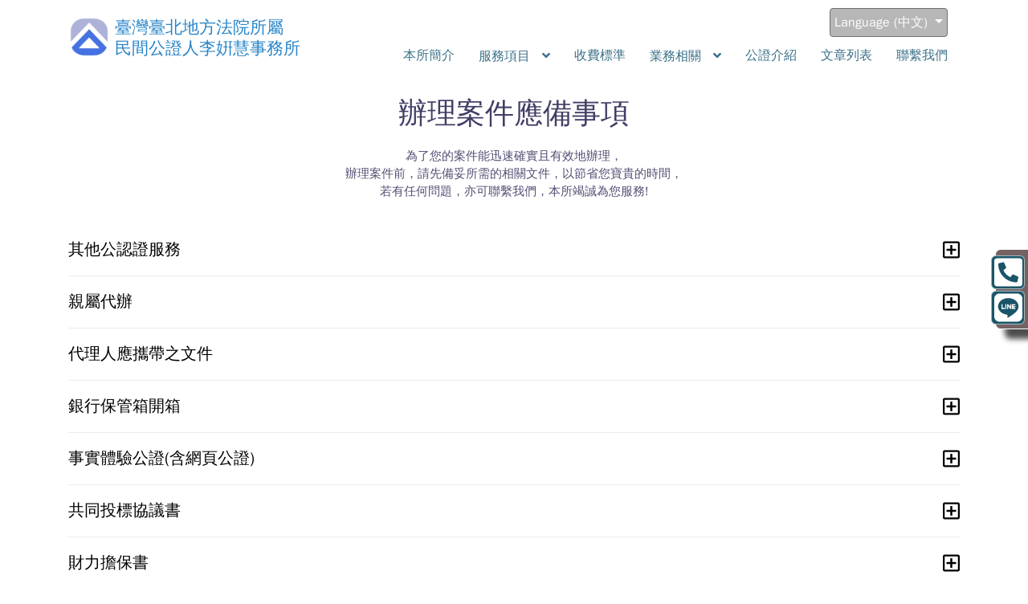

--- FILE ---
content_type: text/html; charset=UTF-8
request_url: https://tpe-notary.m8rex.com/documents.php
body_size: 22501
content:
<!DOCTYPE html>
<html lang="zh-Hant-TW">

<head>
	    <meta charset="utf-8">
    <title>
        臺灣臺北地方法院所屬民間公證人李姸慧事務所 首頁    </title>
        <meta http-equiv="X-UA-Compatible" content="IE=edge">
    <meta content="width=device-width, initial-scale=1.0" name="viewport">	
    <meta name="description" content="臺灣臺北地方法院所屬民間公證人李姸慧事務所位處臺北市信義區，鄰近松山區，捷運市政府站1號出口，專辦各式公證、認證案件，法律效力與收費皆與法院公證人相同"/>
    <meta name="keywords" content="民間公證人, 臺北市公證人, 臺北市公證人, 信義區公證人, 民公, 松山區民間公證人, 松山區公證, 公證, 認證, 台北公證, 台北認證, 租賃公證, 買賣公證"/>
    <meta name="author" content="臺灣臺北地方法院所屬民間公證人李姸慧事務所"/>



    <!-- Facebook and Twitter integration -->
    <meta property="og:title" content="臺灣臺北地方法院所屬民間公證人李姸慧事務所 首頁"/>
    <meta property="og:image" content=""/>
    <meta property="og:url" content="" />
	<meta property="og:type"          content="website" />
    <meta property="og:site_name" content="臺灣臺北地方法院所屬民間公證人李姸慧事務所"/>
    <meta property="og:description" content="臺灣臺北地方法院所屬民間公證人李姸慧事務所位處臺北市信義區，鄰近松山區，捷運市政府站1號出口，專辦各式公證、認證案件，法律效力與收費皆與法院公證人相同"/>
	
    <meta name="twitter:title" content="臺灣臺北地方法院所屬民間公證人李姸慧事務所 首頁"/>
    <meta name="twitter:image" content=""/>
    <meta name="twitter:url" content=""/>
    <meta name="twitter:card" content=""/>

    <!-- Favicons -->
    <link href="img/favicon.png" rel="icon">
    <link href="img/apple-touch-icon.png" rel="apple-touch-icon">

    <!-- Google Fonts -->
    <link href="https://fonts.googleapis.com/css?family=Open+Sans:300,300i,400,400i,500,600,700,700i|Montserrat:300,400,500,600,700" rel="stylesheet">

    <!-- Bootstrap CSS File -->
    <link href="lib/bootstrap/css/bootstrap.min.css" rel="stylesheet">

    <!-- Libraries CSS Files -->    
    <link href="lib/fontAwesome512/css/all.min.css" rel="stylesheet">
    <link href="lib/animate/animate.min.css" rel="stylesheet">
    <link href="lib/ionicons/css/ionicons.min.css" rel="stylesheet">
    <link href="lib/owlcarousel/assets/owl.carousel.min.css" rel="stylesheet">
    <link href="lib/lightbox/css/lightbox.min.css" rel="stylesheet">

	<link href="assets/vendor/icofont/icofont.min.css" rel="stylesheet">
    <!-- Main Stylesheet File -->
    <link href="css/styleX.css" rel="stylesheet">	<link href="css/styleXExt.css" rel="stylesheet">
	<style type='text/css'>
		.xItem,
		.xItem:hover,
		.xItem:focus {
			color: #FF8000;
		}

		#faq .container #faq-list li p a {
			display: inline;
		}
	</style>
</head>

<body>
		<!--==========================
  Header
  ============================-->
	<header id="header">
		<div class="container">
			<div class="logo float-left">
				<h1 class="text-light"><a href="index.php" class="scrollto">
						<div class="headerLogo inlineBlock"><img class="img-fluid" src="images/logo.png" alt="" /></div>
						<div class="headerTxt inlineBlock">
							<div class="officeName officeNamePre">臺灣臺北地方法院所屬</div>
							<div class="officeName officeNameLast">民間公證人李姸慧事務所</div>
						</div>
					</a></h1>
			</div>
			<style>
#ML {
    text-align: right;
    padding-right: 15px;
}
#dropdownMenuButton-lang
{
	padding: 5px 5px;
	background-color: #b7b7b7;
    border-color: #6c7174;
}
.dropdown-menu-lang
{
	background-color: #cfcece;
}
</style>
<nav class="main-nav float-right d-none d-xl-block">
	<div class="dropdown" id="ML">
		<button class="btn btn-secondary dropdown-toggle" type="button" id="dropdownMenuButton-lang" data-toggle="dropdown" aria-expanded="false">
			Language (中文)
		</button>
		<div class="dropdown-menu dropdown-menu-lang" aria-labelledby="dropdownMenuButton-lang">
			<a class="dropdown-item dropdown-item-lang" aria-lang='ZH-CHT' href="#">中文</a>
			<a class="dropdown-item dropdown-item-lang" aria-lang='EN' href="#">English</a>
			<a class="dropdown-item dropdown-item-lang" aria-lang='JA' href="#">日本語</a>
			<a class="dropdown-item dropdown-item-lang" aria-lang='KO' href="#">한국어</a>
		</div>
	</div>
	<ul>
							<li class="">
						<a href="index.php#about" >
														本所簡介						</a>
											<li class="drop-down">
						<a href="documents.php" >
														服務項目						</a>
						<ul>					<li class="drop-down">
					<a href="">
						不動產相關					</a>
					<ul>
													<li><a href="documents.php?pID=29">不動產買賣契約</a></li>
													<li><a href="documents.php?pID=9">住宅/房屋租賃契約</a></li>
													<li><a href="documents.php?pID=3">房屋無償借用契約（含公有宿舍借用）</a></li>
											</ul>
					</li>
									<li class="drop-down">
					<a href="">
						委託書/授權書					</a>
					<ul>
													<li><a href="documents.php?pID=12">授權書(委託書)</a></li>
													<li><a href="documents.php?pID=14">委託監護書</a></li>
											</ul>
					</li>
									<li class="drop-down">
					<a href="">
						聲明書/宣誓書					</a>
					<ul>
													<li><a href="documents.php?pID=5">單身聲明書/宣誓書</a></li>
													<li><a href="documents.php?pID=13">出生宣誓書</a></li>
													<li><a href="documents.php?pID=22">財力擔保書</a></li>
											</ul>
					</li>
									<li class="drop-down">
					<a href="">
						翻譯本					</a>
					<ul>
													<li><a href="documents.php?pID=16">翻譯本</a></li>
											</ul>
					</li>
									<li class="drop-down">
					<a href="">
						公私文書/繕影本					</a>
					<ul>
													<li><a href="documents.php?pID=7">出生證明</a></li>
													<li><a href="documents.php?pID=15">護照、良民證、戶籍謄本、畢業證書等文書</a></li>
											</ul>
					</li>
									<li class="drop-down">
					<a href="">
						金錢借貸契約					</a>
					<ul>
													<li><a href="documents.php?pID=10">金錢借貸契約(或還款協議書)</a></li>
											</ul>
					</li>
									<li class="drop-down">
					<a href="">
						贈與契約					</a>
					<ul>
													<li><a href="documents.php?pID=11">贈與契約</a></li>
											</ul>
					</li>
									<li class="drop-down">
					<a href="">
						意定監護契約					</a>
					<ul>
													<li><a href="documents.php?pID=17">意定監護契約</a></li>
											</ul>
					</li>
									<li class="drop-down">
					<a href="">
						遺囑					</a>
					<ul>
													<li><a href="documents.php?pID=18">自書遺囑</a></li>
													<li><a href="documents.php?pID=19">公證遺囑</a></li>
													<li><a href="documents.php?pID=21">代筆遺囑</a></li>
											</ul>
					</li>
									<li class="drop-down">
					<a href="">
						婚姻親子相關					</a>
					<ul>
													<li><a href="documents.php?pID=31">離婚協議書</a></li>
													<li><a href="documents.php?pID=32">精(卵)子受贈同意書/人工生殖同意書</a></li>
											</ul>
					</li>
									<li class="drop-down">
					<a href="">
						政府採購					</a>
					<ul>
													<li><a href="documents.php?pID=23">共同投標協議書</a></li>
											</ul>
					</li>
									<li class="drop-down">
					<a href="">
						事實體驗					</a>
					<ul>
													<li><a href="documents.php?pID=24">事實體驗公證(含網頁公證)</a></li>
													<li><a href="documents.php?pID=25">銀行保管箱開箱</a></li>
											</ul>
					</li>
									<li class="drop-down">
					<a href="">
						其他公認證服務					</a>
					<ul>
													<li><a href="documents.php?pID=26">其他公認證服務</a></li>
											</ul>
					</li>
									<li class="drop-down">
					<a href="">
						他人代辦應備文件					</a>
					<ul>
													<li><a href="documents.php?pID=27">代理人應攜帶之文件</a></li>
													<li><a href="documents.php?pID=28">親屬代辦</a></li>
											</ul>
					</li>
				</ul>					<li class="">
						<a href="charge.php" >
														收費標準						</a>
											<li class="drop-down">
						<a href="" >
														業務相關						</a>
												<ul>
																<li class="">
										<a href="filedownload.php" >
																						檔案下載										</a>
																			</li>
																	<li class="">
										<a href="links.php" >
																						常用連結										</a>
																			</li>
																	<li class="">
										<a href="caseAmtCal.php" >
																						公、認證費用試算										</a>
																			</li>
																	<li class="">
										<a href="cac.php" >
																						租約公證費用試算										</a>
																			</li>
														</ul>
					</li>

										<li class="">
						<a href="service.php" >
														公證介紹						</a>
											<li class="">
						<a href="docs.php" >
														文章列表						</a>
											<li class="">
						<a href="index.php#footer" >
														聯繫我們						</a>
							</ul>
</nav>



<!-- <li class="active"><a href="index.php#about">本所簡介</a></li>
<li><a href="service.php">服務項目</a></li>
<li><a href="charge.php">收費標準</a></li>
<li class="drop-down"><a href="">業務相關</a>
	<ul>
		<li><a href="newCase.php" target="_blank"><i class="fas fa-balance-scale newCaseJob"></i>新案件請求</a></li><li><a href="cancelCase.php" target="_blank">取消預約案件</a></li>		<li class="drop-down"><a href="documents.php#">辦理案件應備事項</a>
			<ul>
							</ul>
		</li>
		<li><a href="links.php">常用連結</a></li>
		<li><a href="caseAmtCal.php">公、認證費用試算</a></li>		<li><a href="cac.php">租約公證費試算</a></li>	</ul>
</li>
<li><a href="docs.php">文件管理</a></li><li><a href="index.php#footer">聯繫我們</a></li> -->

		</div>
	</header>
	<!-- #header -->

	<main id="main">
		<!--==========================
      Frequently Asked Questions Section
    ============================-->
		<section id="faq">
			<div class="container">
				<header class="section-header">
					<h3>辦理案件應備事項</h3>
					<p>為了您的案件能迅速確實且有效地辦理，<br />辦理案件前，請先備妥所需的相關文件，以節省您寶貴的時間，<br>若有任何問題，亦可聯繫我們，本所竭誠為您服務!</p>
				</header>

				<ul id="faq-list" class="wow fadeInUp">

											<li id="item_26">
							<a data-toggle="collapse" class="xItem collapsed" id="xItem_26" href="#pID_26">其他公認證服務<i class="far fa-plus-square faP" id="xItemIcon_26"></i></a>
							<div id="pID_26" class="collapse" data-parent="#faq-list">
								<p><p><span style="font-size:22px"><span style="font-family:Calibri,sans-serif"><span style="font-family:標楷體">除前述所列服務項目外，本所亦提供以下公認證服務</span><span style="font-family:標楷體">：</span></span></span></p>

<p><span style="font-size:22px"><span style="font-family:Calibri,sans-serif"><span style="font-family:標楷體">買賣契約</span><span style="font-family:標楷體">、</span><span style="font-family:標楷體">合夥契約</span><span style="font-family:標楷體">、和解契約、太陽能光電設備租賃契約、使用借貸契約、精(卵)子受贈同意書</span><span style="font-family:標楷體">、收養同意書、認領同意書、婚前協議書、扶養費/贍養費協議、遺產分割協議、</span><span style="font-family:標楷體">汽機車繼承切結書、預立醫療決定書等</span></span></span></p>

<p><span style="font-size:22px"><span style="font-family:標楷體">由於公認證項目種類繁多，如有其他公認證需求，歡迎致電本所洽詢，本所公證人將竭誠為您服務！</span></span><br />
<br />
&nbsp;</p>

<p><span style="font-family:Times New Roman,Times,serif"><span style="font-size:22px"><strong><u>Other Services</u></strong></span></span></p>

<p style="text-align:justify"><span style="font-family:Times New Roman,Times,serif"><span style="font-size:22px">In addition to the services listed above, we also provide the following notarization/attestation services:</span></span></p>

<p style="text-align:justify"><span style="font-family:Times New Roman,Times,serif"><span style="font-size:22px">Loan Agreements (or Repayment Agreements), Gift Agreements, Sale and Purchase Agreements, Partnership Agreements, Settlement Agreements, Loan for Use Agreements, Prenuptial Agreements,&nbsp;Child Support/Alimony Agreements, Wills, Partition Agreement, Advance Decision to Refuse Treatment, etc.</span></span></p>

<p><span style="font-family:Times New Roman,Times,serif"><span style="font-size:22px">Due to the wide variety of notarial services, the above listed services may not be exhaustive. Please feel free to contact us and we will endeavor to assist you with all your notarization needs!</span></span></p>
</p>
															</div>
						</li>
											<li id="item_28">
							<a data-toggle="collapse" class="xItem collapsed" id="xItem_28" href="#pID_28">親屬代辦<i class="far fa-plus-square faP" id="xItemIcon_28"></i></a>
							<div id="pID_28" class="collapse" data-parent="#faq-list">
								<p><p><span style="font-size:22px"><span style="font-family:Calibri,sans-serif"><span style="font-family:標楷體">如本人無法來所辦理，可視情形由祖父母</span><span style="font-family:標楷體">、</span><span style="font-family:標楷體">父母</span><span style="font-family:標楷體">、</span><span style="font-family:標楷體">子女</span><span style="font-family:標楷體">、</span><span style="font-family:標楷體">配偶或兄弟姊妹等親屬代為來所辦理，代辦人請另攜帶下列文件：</span></span></span></p>

<ol>
	<li style="list-style-type:none">
	<ol>
		<li><span style="font-size:22px"><span style="font-family:Calibri,sans-serif"><span style="font-family:標楷體">代辦人之身分證正本</span><span style="font-family:標楷體">、</span><span style="font-family:標楷體">影本及印章。</span></span></span></li>
		<li><span style="font-size:22px"><span style="font-family:Calibri,sans-serif"><span style="font-family:標楷體">本人之身分證正反面影本。</span></span></span></li>
		<li><span style="font-size:22px"><span style="font-family:Calibri,sans-serif"><span style="font-family:標楷體">可資證明代辦人與本人間親屬關係之文件（例如戶籍謄本、身分證等）。</span></span></span></li>
	</ol>
	</li>
</ol>

<div style="page-break-after:always"><span style="display:none">&nbsp;</span></div>

<p>&nbsp;</p>
</p>
															</div>
						</li>
											<li id="item_27">
							<a data-toggle="collapse" class="xItem collapsed" id="xItem_27" href="#pID_27">代理人應攜帶之文件<i class="far fa-plus-square faP" id="xItemIcon_27"></i></a>
							<div id="pID_27" class="collapse" data-parent="#faq-list">
								<p><p><span style="font-size:22px"><span style="font-family:Calibri,sans-serif"><span style="font-family:標楷體">代理人需提出請求人<strong>本人及代理人之<span style="color:#c0392b">身份證明文件</span></strong>，及以下擇一方式之授權證明：</span></span></span></p>

<ol start="1" style="list-style-type:upper-roman">
	<li><span style="color:#c0392b"><span style="font-size:22px"><span style="font-family:Calibri,sans-serif"><strong><span style="font-family:標楷體">授權公證書或經認證之授權書</span></strong></span></span></span><br />
	&nbsp;</li>
	<li><span style="color:#c0392b"><span style="font-size:22px"><span style="font-family:Calibri,sans-serif"><span style="font-family:標楷體">其他<strong>公務機關證明之授權書</strong></span></span></span></span></li>
</ol>

<ul style="list-style-type:disc">
	<li><span style="font-size:22px"><span style="font-family:Calibri,sans-serif"><span style="font-family:標楷體">在國外作成者，應經我國駐外使領館、代表處或辦事處(以下簡稱駐外館處)驗證。</span></span></span></li>
	<li><span style="font-size:22px"><span style="font-family:Calibri,sans-serif"><span style="font-family:標楷體">在大陸地區或香港、澳門作成者，應經指定之機構或委託之民間團體(海峽交流基金會)驗證。</span></span></span></li>
	<li><span style="font-size:22px"><span style="font-family:Calibri,sans-serif"><span style="font-family:標楷體">在國內由外國駐我國使領館或授權機構製作者，應經外交部驗證。</span></span></span><br />
	&nbsp;</li>
</ul>

<ol start="3" style="list-style-type:upper-roman">
	<li><span style="color:#c0392b"><span style="font-size:22px"><span style="font-family:Calibri,sans-serif"><strong><span style="font-family:標楷體">授權書+印鑑證明書</span></strong></span></span></span></li>
</ol>

<ul style="list-style-type:disc">
	<li><span style="color:#2980b9"><span style="font-size:22px"><span style="font-family:Calibri,sans-serif"><span style="font-family:標楷體">代理<strong>個人</strong>：</span></span></span></span></li>
</ul>

<ol>
	<li><span style="font-size:22px"><span style="font-family:Calibri,sans-serif"><span style="font-family:標楷體">該個人向戶政事務所申請核發六個月以內的<strong>印鑑證明</strong></span><span style="font-family:標楷體">。</span></span></span></li>
	<li><span style="font-size:22px"><span style="font-family:Calibri,sans-serif"><strong><span style="font-family:標楷體">授權書</span></strong>(<span style="font-family:標楷體">須蓋用與印鑑證明上相同的印鑑章</span>)<span style="font-family:標楷體">。</span></span></span><br />
	&nbsp;</li>
</ol>

<ul style="list-style-type:disc">
	<li><span style="color:#2980b9"><span style="font-size:22px"><span style="font-family:Calibri,sans-serif"><span style="font-family:標楷體">代理<strong>商號</strong>：</span></span></span></span></li>
</ul>

<ol>
	<li><span style="font-size:22px"><span style="font-family:Calibri,sans-serif"><span style="font-family:標楷體">該商號負責人向戶籍地之戶政事務所申請核發六個月內的<strong>印鑑證明</strong></span><span style="font-family:標楷體">。</span></span></span></li>
	<li><span style="font-size:22px"><span style="font-family:Calibri,sans-serif"><strong><span style="font-family:標楷體">授權書</span></strong>(<span style="font-family:標楷體">須蓋用與印鑑證明上相同的印鑑章</span>)<span style="font-family:標楷體">。</span></span></span><br />
	&nbsp;</li>
</ol>

<ul style="list-style-type:disc">
	<li><span style="color:#2980b9"><span style="font-size:22px"><span style="font-family:Calibri,sans-serif"><span style="font-family:標楷體">代理<strong>我國公司</strong>：</span></span></span></span></li>
</ul>

<ol style="list-style-type:upper-alpha">
	<li><span style="font-size:22px"><span style="font-family:Calibri,sans-serif"><span style="font-family:標楷體">代理<strong>本公司</strong>：</span></span></span></li>
</ol>

<ol>
	<li><span style="font-size:22px"><span style="font-family:Calibri,sans-serif"><strong><span style="font-family:標楷體">公司設立</span></strong><strong>(</strong><strong><span style="font-family:標楷體">變更</span></strong><strong>)</strong><strong><span style="font-family:標楷體">登記表</span></strong><span style="font-family:標楷體">正影本</span><span style="font-family:標楷體">。</span></span></span></li>
	<li><span style="font-size:22px"><span style="font-family:Calibri,sans-serif"><strong><span style="font-family:標楷體">授權書</span></strong>(<span style="font-family:標楷體">加蓋公司設立</span>(<span style="font-family:標楷體">變更</span>)<span style="font-family:標楷體">登記表上之大小章</span>)<span style="font-family:標楷體">。</span></span></span></li>
</ol>

<ol start="2" style="list-style-type:upper-alpha">
	<li><span style="font-size:22px"><span style="font-family:Calibri,sans-serif"><span style="font-family:標楷體">代理<strong>分公司</strong>：</span></span></span></li>
</ol>

<ol>
	<li><span style="font-size:22px"><span style="font-family:Calibri,sans-serif"><strong><span style="font-family:標楷體">分公司設立</span></strong><strong>(</strong><strong><span style="font-family:標楷體">變更</span></strong><strong>)</strong><strong><span style="font-family:標楷體">登記表</span></strong><span style="font-family:標楷體">正影本</span><span style="font-family:標楷體">。</span></span></span></li>
	<li><span style="font-size:22px"><span style="font-family:Calibri,sans-serif"><strong><span style="font-family:標楷體">授權書</span></strong>(<span style="font-family:標楷體">加蓋分公司及其負責人印鑑章，登記表若僅有分公司印鑑章，而無負責人印鑑章時，另提出負責人個人印鑑證明</span>)<span style="font-family:標楷體">。</span></span></span><br />
	&nbsp;</li>
</ol>

<ul style="list-style-type:disc">
	<li><span style="color:#2980b9"><span style="font-size:22px"><span style="font-family:Calibri,sans-serif"><span style="font-family:標楷體">代理<strong>人民團體或財團、社團法人</strong>：</span></span></span></span></li>
</ul>

<ol>
	<li><span style="font-size:22px"><span style="font-family:Calibri,sans-serif"><strong><span style="font-family:標楷體">法人印鑑證明書或圖記證明</span></strong>(<span style="font-family:標楷體">須六個月內</span>)<span style="font-family:標楷體">。</span></span></span></li>
	<li><span style="font-size:22px"><span style="font-family:Calibri,sans-serif"><strong><span style="font-family:標楷體">授權書</span></strong>(<span style="font-family:標楷體">須加蓋印鑑或圖記證明上大小章</span>)<span style="font-family:標楷體">。</span></span></span><br />
	&nbsp;</li>
</ol>

<ul style="list-style-type:disc">
	<li><span style="color:#2980b9"><span style="font-size:22px"><span style="font-family:Calibri,sans-serif"><span style="font-family:標楷體">代理<strong>外國公司在台灣分公司或辦事處</strong>：</span></span></span></span></li>
</ul>

<ol>
	<li><span style="font-size:22px"><span style="font-family:Calibri,sans-serif"><strong><span style="font-family:標楷體">外國公司分公司或辦事處設立</span></strong><strong>(</strong><strong><span style="font-family:標楷體">變更</span></strong><strong>)</strong><strong><span style="font-family:標楷體">登記表</span></strong><span style="font-family:標楷體">正影本</span><span style="font-family:標楷體">。</span></span></span></li>
	<li><span style="font-size:22px"><span style="font-family:Calibri,sans-serif"><strong><span style="font-family:標楷體">授權書</span></strong>(<span style="font-family:標楷體">加蓋外國公司分公司或辦事處設立</span>(<span style="font-family:標楷體">變更</span>)<span style="font-family:標楷體">登記表上之大小章</span>)<span style="font-family:標楷體">。</span></span></span><br />
	&nbsp;</li>
</ol>

<ul style="list-style-type:disc">
	<li><span style="color:#2980b9"><span style="font-size:22px"><span style="font-family:Calibri,sans-serif"><span style="font-family:標楷體">代理<strong>未在台灣設立分公司或辦事處之外國公司</strong>：</span></span></span></span></li>
</ul>

<p style="margin-left:28px"><span style="font-size:22px"><span style="font-family:Calibri,sans-serif"><span style="font-family:標楷體">該外國公司經我國駐外館處驗證之公司設立登記、法定代理人證明文件及授權書。</span></span></span><br />
&nbsp;</p>

<ul style="list-style-type:disc">
	<li><span style="color:#2980b9"><span style="font-size:22px"><span style="font-family:Calibri,sans-serif"><span style="font-family:標楷體">代理<strong>政府機關</strong></span><span style="font-family:標楷體">：</span></span></span></span></li>
</ul>

<ol>
	<li><span style="font-size:22px"><span style="font-family:Calibri,sans-serif"><span style="font-family:標楷體">機關首長任職證明（公文、人事派令等）。</span></span></span></li>
	<li><span style="font-size:22px"><span style="font-family:Calibri,sans-serif"><span style="font-family:標楷體">蓋有該機關關防之授權書或公文書。</span></span></span><br />
	&nbsp;</li>
</ol>

<p><span style="font-size:22px"><span style="font-family:Calibri,sans-serif">※<span style="font-family:標楷體">上述之我國公司與外國公司在台分公司或辦事處之設立</span>(<span style="font-family:標楷體">變更</span>)<span style="font-family:標楷體">登記表，核發時間若超過六個月時，需另檢附三個月以內由經濟部或縣市政府工商單位核發之抄錄正本一份。</span></span></span></p>

<p>&nbsp;</p>
</p>
															</div>
						</li>
											<li id="item_25">
							<a data-toggle="collapse" class="xItem collapsed" id="xItem_25" href="#pID_25">銀行保管箱開箱<i class="far fa-plus-square faP" id="xItemIcon_25"></i></a>
							<div id="pID_25" class="collapse" data-parent="#faq-list">
								<p><p style="text-align:justify"><span style="font-size:22px"><span style="font-family:Calibri,sans-serif"><span style="font-family:標楷體">銀行保管箱之承租人如於租約到期後未續約，且在銀行通知後仍不辦理續租或退租，此時銀行得依保管箱出租契約書之約定，會同公證人辦理保管箱破封開箱手續。</span></span></span></p>

<p><span style="color:#c0392b"><span style="font-size:22px"><span style="font-family:Calibri,sans-serif"><strong><span style="font-family:標楷體">應到場之請求人</span></strong></span></span></span></p>

<ol>
	<li><span style="font-size:22px"><span style="font-family:Calibri,sans-serif"><strong><span style="font-family:標楷體">分行經理</span></strong><span style="font-family:標楷體">或其代理人</span><span style="font-family:標楷體">。</span></span></span></li>
	<li><span style="font-size:22px"><span style="font-family:Calibri,sans-serif"><strong><span style="font-family:標楷體">見證人</span></strong>1<span style="font-family:標楷體">位。</span></span></span></li>
</ol>

<p style="margin-left:76px">&nbsp;</p>

<p><span style="color:#c0392b"><span style="font-size:22px"><span style="font-family:Calibri,sans-serif"><strong><span style="font-family:標楷體">應備文件</span></strong></span></span></span></p>

<ol>
	<li><span style="font-size:22px"><span style="font-family:Calibri,sans-serif"><span style="font-family:標楷體">請求人應攜帶<strong>國民身分證</strong>正本及<strong>印章</strong>親自到場。</span></span></span></li>
	<li><span style="font-size:22px"><span style="font-family:Calibri,sans-serif"><span style="font-family:標楷體">保管箱出租契約書</span><span style="font-family:標楷體">。</span></span></span></li>
	<li><span style="font-size:22px"><span style="font-family:Calibri,sans-serif"><span style="font-family:標楷體">承租人</span><span style="font-family:標楷體">歷年繳款記錄表</span><span style="font-family:標楷體">。</span></span></span></li>
	<li><span style="font-size:22px"><span style="font-family:Calibri,sans-serif"><span style="font-family:標楷體">催告承租人之存證信函</span>(<span style="font-family:標楷體">契約書</span><span style="font-family:標楷體">如有約定聯絡人或見證人，亦應一併通知</span>)<span style="font-family:標楷體">。</span></span></span></li>
	<li><span style="font-size:22px"><span style="font-family:Calibri,sans-serif"><span style="font-family:標楷體">郵局送達回執聯，證明已通知本人</span>(<span style="font-family:標楷體">或退件信封</span>)<span style="font-family:標楷體">。</span></span></span></li>
	<li><span style="font-size:22px"><span style="font-family:Calibri,sans-serif"><span style="font-family:標楷體">承租人印鑑卡</span><span style="font-family:標楷體">。</span></span></span></li>
	<li><span style="font-size:22px"><span style="font-family:Calibri,sans-serif"><span style="font-family:標楷體">副鑰封套</span><span style="font-family:標楷體">。</span></span></span></li>
	<li><span style="font-size:22px"><span style="font-family:Calibri,sans-serif"><span style="font-family:標楷體">銀行分行最新設立或變更登記事項表</span><span style="font-family:標楷體">。</span></span></span></li>
	<li><span style="font-size:22px"><span style="font-family:Calibri,sans-serif"><span style="font-family:標楷體">分行經理如委託代理人辦理，請另參</span><a href="https://tpe-notary.m8rex.com/documents.php?pID=27"><span style="color:blue"><u><span style="font-family:標楷體">代理人應攜帶之文件</span></u></span></a><span style="font-family:標楷體">。</span></span></span></li>
	<li><span style="font-size:22px"><span style="font-family:Calibri,sans-serif"><span style="font-family:標楷體">其他物品</span><span style="font-family:標楷體">：</span><span style="font-family:標楷體">數位相機、信封袋、剪刀、膠水、膠帶</span><span style="font-family:標楷體">、</span><span style="font-family:標楷體">簽字筆。</span></span></span></li>
</ol>

<p style="margin-left:24px">&nbsp;</p>

<p><span style="color:#c0392b"><span style="font-size:22px"><span style="font-family:Calibri,sans-serif"><strong><span style="font-family:標楷體">公證費</span></strong></span></span></span></p>

<ol>
	<li><span style="font-size:22px"><span style="font-family:Calibri,sans-serif"><span style="font-family:標楷體">公證費：每箱</span><span style="font-family:標楷體">新台幣</span>1,000<span style="font-family:標楷體">元。</span></span></span></li>
	<li><span style="font-size:22px"><span style="font-family:Calibri,sans-serif"><span style="font-family:標楷體">體驗費：每小時收取新台幣</span>1,000<span style="font-family:標楷體">元，不滿一小時者按一小時計算（從公證人到達銀行時起算至開箱完畢為止）。</span></span></span><br />
	(<span style="font-size:22px"><span style="font-family:Calibri,sans-serif"><span style="font-family:標楷體">因公證人需親至現場辦理開箱，故可能另外產生日旅費</span><span style="font-family:標楷體">。)</span></span></span></li>
</ol>

<div style="page-break-after:always"><span style="display:none">&nbsp;</span></div>
</p>
															</div>
						</li>
											<li id="item_24">
							<a data-toggle="collapse" class="xItem collapsed" id="xItem_24" href="#pID_24">事實體驗公證(含網頁公證)<i class="far fa-plus-square faP" id="xItemIcon_24"></i></a>
							<div id="pID_24" class="collapse" data-parent="#faq-list">
								<p><p style="text-align:justify"><span style="font-size:22px"><span style="font-family:Calibri,sans-serif"><span style="font-family:標楷體">常見之事實體驗態樣包括網頁上違反著作權</span><span style="font-family:標楷體">、</span><span style="font-family:標楷體">商標權或專利權之商品</span><span style="font-family:標楷體">、</span><span style="font-family:標楷體">社群網站或通訊軟體上誹謗謾罵之言論</span><span style="font-family:標楷體">、房屋漏水情形、工程施工現況、公司股東會議公證、抽獎公證、</span><a href="https://tpe-notary.m8rex.com/documents.php?pID=25"><span style="color:blue"><u><span style="font-family:標楷體">銀行保管箱開箱</span></u></span></a><span style="font-family:標楷體">等等</span><span style="font-family:標楷體">，公證人依當事人之請求，以中立第三人之立場，將其親眼所見所聞之情形，如實記載於公證書中，以避免不必要之紛爭</span><span style="font-family:標楷體">、</span><span style="font-family:標楷體">達到證據保全之效果。</span></span></span></p>

<ul>
	<li><span style="color:#c0392b"><span style="font-size:22px"><span style="font-family:Calibri,sans-serif"><strong><span style="font-family:標楷體">應到場之請求人</span></strong></span></span></span></li>
</ul>

<p style="margin-left:38px"><span style="font-size:22px"><span style="font-family:Calibri,sans-serif"><span style="font-family:標楷體">本人或其代理人</span><span style="font-family:標楷體">。</span></span></span></p>

<p style="margin-left:76px">&nbsp;</p>

<ul>
	<li><span style="color:#c0392b"><span style="font-size:22px"><span style="font-family:Calibri,sans-serif"><strong><span style="font-family:標楷體">應備文件</span></strong></span></span></span></li>
</ul>

<ol>
	<li><span style="font-size:22px"><span style="font-family:Calibri,sans-serif"><span style="font-family:標楷體">請求人應攜帶<strong>國民身分證</strong>正本親自到場</span>(<span style="font-family:標楷體">外國人可帶護照正本或居留證正本</span>)<span style="font-family:標楷體">。</span></span></span></li>
	<li><span style="font-size:22px"><span style="font-family:Calibri,sans-serif"><span style="font-family:標楷體">需進行事實體驗之相關資訊</span>(<span style="font-family:標楷體">例如侵權網頁之網址</span>)<span style="font-family:標楷體">。</span></span></span></li>
	<li><span style="font-size:22px"><span style="font-family:Calibri,sans-serif"><span style="font-family:標楷體">如委託代理人來所辦理，請另參</span><a href="https://tpe-notary.m8rex.com/documents.php?pID=27"><span style="color:blue"><u><span style="font-family:標楷體">代理人應攜帶之文件</span></u></span></a><span style="font-family:標楷體">。</span></span></span></li>
</ol>

<p style="margin-left:24px">&nbsp;</p>

<ul>
	<li><span style="color:#c0392b"><span style="font-size:22px"><span style="font-family:Calibri,sans-serif"><strong><span style="font-family:標楷體">公證費</span></strong></span></span></span></li>
</ul>

<ol>
	<li><span style="font-size:22px"><span style="font-family:Calibri,sans-serif"><span style="font-family:標楷體">公證費：</span><span style="font-family:標楷體">新台幣</span>1,000<span style="font-family:標楷體">元。</span></span></span></li>
	<li><span style="font-size:22px"><span style="font-family:Calibri,sans-serif"><span style="font-family:標楷體">超張費：公證書</span>(<span style="font-family:標楷體">含附件</span>)<span style="font-family:標楷體">如超過</span>6<span style="font-family:標楷體">頁，超過部分每張加收新台幣</span>50<span style="font-family:標楷體">元。</span></span></span></li>
	<li><span style="font-size:22px"><span style="font-family:Calibri,sans-serif"><span style="font-family:標楷體">體驗費：如需公證人外出體驗，每小時收取新台幣</span>1,000<span style="font-family:標楷體">元，不滿一小時者按一小時計算。</span></span></span></li>
</ol>

<p><span style="font-size:22px"><span style="font-family:Calibri,sans-serif"><span style="font-family:標楷體">(如需公證人親至現場實際體驗，依具體個案可能另外產生日旅費</span><span style="font-family:標楷體">。)</span></span></span><br />
&nbsp;</p>

<p><span style="font-family:Times New Roman,Times,serif"><span style="font-size:22px"><strong><u>Preservation of Evidence</u></strong><br />
Common circumstances that require evidence preservation include infringement of copyrights, trademarks or patents, defamatory remarks on social networking sites, household water leaks, current construction status, shareholders&rsquo; meetings, lottery draw, opening of safe deposit box, etc. The notary will truthfully record what she has seen and heard in the notarial deed as a neutral third party, so as to avoid unnecessary disputes and achieve the effect of evidence preservation.<br />
<span style="color:#c0392b"><strong>1.&nbsp;&nbsp; &nbsp;Applicant</strong></span><br />
The person who intends to preserve evidence or his/her agent.</span></span><br />
&nbsp;</p>

<p><span style="font-family:Times New Roman,Times,serif"><span style="font-size:22px"><span style="color:#c0392b"><strong>2.&nbsp;&nbsp; &nbsp;Required Documents</strong></span><br />
(1)&nbsp;&nbsp; &nbsp;ID card (or passport or Alien Resident Certificate).<br />
(2)&nbsp;&nbsp; &nbsp;The relevant information required for preserving evidence (such as the website address (URL) of the web page containing infringing material).<br />
(3)&nbsp;&nbsp; <a href="https://tpe-notary.m8rex.com/documents.php?pID=27">&nbsp;<span style="color:#2980b9">Documents to be provided by an agent</span></a> (if any).</span></span><br />
&nbsp;</p>

<p><span style="font-family:Times New Roman,Times,serif"><span style="font-size:22px"><span style="color:#c0392b"><strong>3.&nbsp;&nbsp; &nbsp;Notarial Fee</strong></span><br />
(1)&nbsp; &nbsp; Notarial Fee：NT$1,000<br />
(2)&nbsp; &nbsp; If the notarial deed (including attachments) exceeds 6 pages, an additional NT$50 will be charged for each extra page.<br />
(3)&nbsp; &nbsp; If the notary is required to perform notarization outside of the office, an additional NT$1,000 per hour will be charged.<br />
※&nbsp;&nbsp; &nbsp;A daily fee of NT$500 and a travel fee calculated according to the distance may be incurred if the notary has to provide on-site service.</span></span><br />
&nbsp;</p>

<p>&nbsp;</p>
</p>
															</div>
						</li>
											<li id="item_23">
							<a data-toggle="collapse" class="xItem collapsed" id="xItem_23" href="#pID_23">共同投標協議書<i class="far fa-plus-square faP" id="xItemIcon_23"></i></a>
							<div id="pID_23" class="collapse" data-parent="#faq-list">
								<p><p><span style="font-size:22px"><span style="font-family:Calibri,sans-serif"><span style="font-family:標楷體">於政府採購之案件，共同投標廠商應依共同投標辦法第</span>10<span style="font-family:標楷體">條之規定，於投標時檢附由各成員之負責人或其代理人共同具名，且經公證或認證之共同投標協議書</span><span style="font-family:標楷體">。</span></span></span></p>

<ul>
	<li><span style="color:#c0392b"><span style="font-size:22px"><span style="font-family:Calibri,sans-serif"><strong><span style="font-family:標楷體">應到場之請求人</span></strong></span></span></span></li>
</ul>

<p style="margin-left:38px; text-align:justify"><span style="font-size:22px"><span style="font-family:Calibri,sans-serif"><span style="font-family:標楷體">由<strong>各廠商之負責人</strong></span><span style="font-family:標楷體">或</span><span style="font-family:標楷體">其<strong>代理人</strong>到場辦理。</span></span></span></p>

<ul>
	<li><span style="color:#c0392b"><span style="font-size:22px"><span style="font-family:Calibri,sans-serif"><strong><span style="font-family:標楷體">應攜帶之文件</span></strong></span></span></span></li>
</ul>

<ol>
	<li><span style="font-size:22px"><span style="font-family:Calibri,sans-serif"><span style="font-family:標楷體">請求人應攜帶<strong>國民身分證</strong>正本及<strong>印章</strong>親自到場。</span></span></span></li>
	<li><span style="font-size:22px"><span style="font-family:Calibri,sans-serif"><strong><span style="font-family:標楷體">共同投標協議書</span></strong><span style="font-family:標楷體">。</span></span></span></li>
	<li><span style="font-size:22px"><span style="font-family:Calibri,sans-serif"><strong><span style="font-family:標楷體">公司設立（變更）登記表</span></strong><span style="font-family:標楷體">正影本及<strong>公司大、小章</strong>。</span></span></span></li>
	<li><span style="font-size:22px"><span style="font-family:Calibri,sans-serif"><span style="font-family:標楷體">公開招標公告所載預算金額或投標金額佐證文件。</span></span></span></li>
	<li><span style="font-size:22px"><span style="font-family:Calibri,sans-serif"><span style="font-family:標楷體">負責人如委託代理人來所辦理，請另參</span><a href="https://tpe-notary.m8rex.com/documents.php?pID=27"><span style="color:blue"><u><span style="font-family:標楷體">代理人應攜帶之文件</span></u></span></a><span style="font-family:標楷體">。</span></span></span><br />
	&nbsp;</li>
</ol>

<ul>
	<li><span style="color:#c0392b"><span style="font-size:22px"><span style="font-family:Calibri,sans-serif"><strong><span style="font-family:標楷體">公證費</span></strong><strong>&nbsp;</strong></span></span></span></li>
</ul>

<p style="margin-left:34px"><span style="font-size:22px"><span style="font-family:Calibri,sans-serif"><span style="font-family:標楷體">公證費視標的金額依</span><a href="https://tpd.judicial.gov.tw/tw/dl-17702-066635519ea842b0b150fc4d74ac49c0.html" style="color:blue; text-decoration:underline"><span style="font-family:標楷體">公證費用標準表</span></a><span style="font-family:標楷體">所列費率計算。</span></span></span></p>

<p style="margin-left:34px">&nbsp;</p>
</p>
															</div>
						</li>
											<li id="item_22">
							<a data-toggle="collapse" class="xItem collapsed" id="xItem_22" href="#pID_22">財力擔保書<i class="far fa-plus-square faP" id="xItemIcon_22"></i></a>
							<div id="pID_22" class="collapse" data-parent="#faq-list">
								<p><p><span style="font-size:22px"><span style="font-family:Calibri,sans-serif"><span style="font-family:標楷體">國人前往國外留學、依親、購屋、租房、設立公司時，國外一般會要求國人提一定之文件證明本身之資力，除由銀行出具存款餘額證明書外，通常會要求提出由他人（擔保人）出具之財力擔保書，此時該文件多會被要求經公證人認證，並經外交部驗證，以求慎重並確保其真實性。</span></span></span></p>

<ul>
	<li><span style="color:#c0392b"><span style="font-size:22px"><span style="font-family:Calibri,sans-serif"><strong><span style="font-family:標楷體">應到場之請求人</span></strong></span></span></span></li>
</ul>

<p style="margin-left:38px; text-align:justify"><span style="font-size:22px"><span style="font-family:Calibri,sans-serif"><span style="font-family:標楷體">由擔保人<strong>本人</strong>親自到場辦理。</span></span></span></p>

<ul>
	<li><span style="color:#c0392b"><span style="font-size:22px"><span style="font-family:Calibri,sans-serif"><strong><span style="font-family:標楷體">應攜帶之文件</span></strong></span></span></span></li>
</ul>

<ol>
	<li><span style="font-size:22px"><span style="font-family:Calibri,sans-serif"><span style="font-family:標楷體">請求人應攜帶<strong>國民身分證</strong>正本、<strong>護照</strong>正本及<strong>印章</strong>親自到場。</span></span></span></li>
	<li><span style="font-size:22px"><span style="font-family:Calibri,sans-serif"><strong><span style="font-family:標楷體">財力擔保書</span></strong>(<span style="font-family:標楷體">通常會有制式格式，例如：美國各大學在其網站提供之</span>Sponsor Affidavit<span style="font-family:標楷體">）。</span></span></span><br />
	&nbsp;</li>
</ol>

<ul>
	<li><span style="color:#c0392b"><span style="font-size:22px"><span style="font-family:Calibri,sans-serif"><strong><span style="font-family:標楷體">公證費</span></strong><strong>&nbsp;</strong></span></span></span></li>
</ul>

<p style="margin-left:34px"><span style="font-size:22px"><span style="font-family:Calibri,sans-serif"><span style="font-family:標楷體">公證費視擔保金額依</span><a href="https://tpd.judicial.gov.tw/tw/dl-17702-066635519ea842b0b150fc4d74ac49c0.html" style="color:blue; text-decoration:underline"><span style="font-family:標楷體">公證費用標準表</span></a><span style="font-family:標楷體">所列費率計算。</span></span></span></p>
</p>
															</div>
						</li>
											<li id="item_21">
							<a data-toggle="collapse" class="xItem collapsed" id="xItem_21" href="#pID_21">代筆遺囑<i class="far fa-plus-square faP" id="xItemIcon_21"></i></a>
							<div id="pID_21" class="collapse" data-parent="#faq-list">
								<p><p style="text-align:justify"><span style="font-size:22px"><span style="font-family:Calibri,sans-serif"><span style="font-family:標楷體">遺囑人依民法第</span>1194<span style="font-family:標楷體">條之法定要件，指定三人以上之見證人，由遺囑人口述遺囑意旨，使見證人中之一人筆記、宣讀、講解，經遺囑人認可後，記明年、月、日及代筆人之姓名，由見證人全體及遺囑人同行簽名</span>(<span style="font-family:標楷體">遺囑人不能簽名者，應按指印代之</span>)<span style="font-family:標楷體">，即可完成代筆遺囑，經公證人認證後，可達到保存證據效果</span><span style="font-family:標楷體">、</span><span style="font-family:標楷體">避免日後發生遺囑真偽之爭議。</span></span></span></p>

<ul>
	<li><span style="color:#c0392b"><span style="font-size:22px"><span style="font-family:Calibri,sans-serif"><strong><span style="font-family:標楷體">應到場之請求人</span></strong></span></span></span></li>
</ul>

<ol>
	<li><span style="font-size:22px"><span style="font-family:Calibri,sans-serif"><span style="font-family:標楷體">年滿</span>16<span style="font-family:標楷體">歲之立遺囑人<strong>本人</strong>親自到場辦理，不得代理。</span></span></span></li>
	<li><span style="font-size:22px"><span style="font-family:Calibri,sans-serif"><span style="font-family:標楷體"><strong>見證人</strong></span><strong>3</strong><strong><span style="font-family:標楷體">位</span></strong><span style="font-family:標楷體">。</span></span></span></li>
</ol>

<ul>
	<li><span style="font-size:22px"><span style="font-family:Calibri,sans-serif"><span style="font-family:標楷體">依民法第</span>1198<span style="font-family:標楷體">條之規定，下列之人不得為遺囑見證人：</span></span></span></li>
</ul>

<ol start="1" style="list-style-type:lower-roman">
	<li><span style="font-size:22px"><span style="font-family:Calibri,sans-serif"><span style="font-family:標楷體">未成年人。</span></span></span></li>
	<li><span style="font-size:22px"><span style="font-family:Calibri,sans-serif"><span style="font-family:標楷體">受監護或輔助宣告之人。</span></span></span></li>
	<li><span style="font-size:22px"><span style="font-family:Calibri,sans-serif"><span style="font-family:標楷體">繼承人及其配偶或其直系血親。</span></span></span></li>
	<li><span style="font-size:22px"><span style="font-family:Calibri,sans-serif"><span style="font-family:標楷體">受遺贈人及其配偶或其直系血親。</span></span></span></li>
	<li><span style="font-size:22px"><span style="font-family:Calibri,sans-serif"><span style="font-family:標楷體">為公證人或代行公證職務人之同居人助理人或受僱人。</span></span></span></li>
</ol>

<p style="margin-left:76px">&nbsp;</p>

<ul>
	<li><span style="color:#c0392b"><span style="font-size:22px"><span style="font-family:Calibri,sans-serif"><strong><span style="font-family:標楷體">應攜帶之文件</span></strong></span></span></span></li>
</ul>

<ol>
	<li><span style="font-size:22px"><span style="font-family:Calibri,sans-serif"><span style="font-family:標楷體">請求人應攜帶<strong>國民身分證</strong>正本親自到場。</span></span></span></li>
	<li><span style="font-size:22px"><span style="font-family:Calibri,sans-serif"><span style="font-family:標楷體">已寫好的<strong>代筆遺囑</strong></span><span style="font-family:標楷體">。</span></span></span></li>
	<li><span style="font-size:22px"><span style="font-family:Calibri,sans-serif"><span style="font-family:標楷體">財產權之證明文件：如房屋權狀、土地權狀、銀行存摺、存單等。</span></span></span></li>
	<li><span style="font-size:22px"><span style="font-family:Calibri,sans-serif"><span style="font-family:標楷體">財產價值之證明文件：如最近一期房屋稅單、第一類土地登記謄本或財產總歸戶清單等。</span></span></span></li>
	<li><span style="font-size:22px"><span style="font-family:Calibri,sans-serif"><span style="font-family:標楷體">繼承系統表及戶籍資料（本人及繼承人戶籍謄本，須得以知悉法定繼承人）。</span></span></span><br />
	&nbsp;</li>
</ol>

<ul>
	<li><span style="color:#c0392b"><span style="font-size:22px"><span style="font-family:Calibri,sans-serif"><strong><span style="font-family:標楷體">公證費</span></strong></span></span></span></li>
</ul>

<p style="text-align:justify"><span style="font-size:22px"><span style="font-family:Calibri,sans-serif"><span style="font-family:標楷體">&nbsp; &nbsp;公證費以立遺囑人全部財產價值，依</span><a href="https://tpd.judicial.gov.tw/tw/dl-17702-066635519ea842b0b150fc4d74ac49c0.html" style="color:blue; text-decoration:underline"><span style="font-family:標楷體">公證費用標準表</span></a><span style="font-family:標楷體">所列費率計算。</span></span></span></p>
</p>
															</div>
						</li>
											<li id="item_19">
							<a data-toggle="collapse" class="xItem collapsed" id="xItem_19" href="#pID_19">公證遺囑<i class="far fa-plus-square faP" id="xItemIcon_19"></i></a>
							<div id="pID_19" class="collapse" data-parent="#faq-list">
								<p><p style="text-align:justify"><span style="font-size:22px"><span style="font-family:Calibri,sans-serif"><span style="font-family:標楷體">遺囑人依民法第</span>1191<span style="font-family:標楷體">條之法定要件，指定二人以上之見證人，在公證人前口述遺囑意旨，由公證人筆記、宣讀、講解，經遺囑人認可後，記明年、月、日，由公證人、見證人及遺囑人同行簽名，即可完成公證遺囑，達到保存證據效果</span><span style="font-family:標楷體">、</span><span style="font-family:標楷體">避免日後發生遺囑真偽之爭議。</span></span></span></p>

<ul>
	<li><span style="color:#c0392b"><span style="font-size:22px"><span style="font-family:Calibri,sans-serif"><strong><span style="font-family:標楷體">應到場之請求人</span></strong></span></span></span></li>
</ul>

<ol>
	<li><span style="font-size:22px"><span style="font-family:Calibri,sans-serif"><span style="font-family:標楷體">年滿</span>16<span style="font-family:標楷體">歲之立遺囑人<strong>本人</strong>親自到場辦理，不得代理。</span></span></span></li>
	<li><span style="font-size:22px"><span style="font-family:Calibri,sans-serif"><span style="font-family:標楷體"><strong>見證人</strong></span><strong>2</strong><strong><span style="font-family:標楷體">位</span></strong><span style="font-family:標楷體">。</span></span></span></li>
</ol>

<ul>
	<li><span style="font-size:22px"><span style="font-family:Calibri,sans-serif"><span style="font-family:標楷體">依民法第</span>1198<span style="font-family:標楷體">條之規定，下列之人不得為遺囑見證人：</span></span></span></li>
</ul>

<ol start="1" style="list-style-type:lower-roman">
	<li><span style="font-size:22px"><span style="font-family:Calibri,sans-serif"><span style="font-family:標楷體">未成年人。</span></span></span></li>
	<li><span style="font-size:22px"><span style="font-family:Calibri,sans-serif"><span style="font-family:標楷體">受監護或輔助宣告之人。</span></span></span></li>
	<li><span style="font-size:22px"><span style="font-family:Calibri,sans-serif"><span style="font-family:標楷體">繼承人及其配偶或其直系血親。</span></span></span></li>
	<li><span style="font-size:22px"><span style="font-family:Calibri,sans-serif"><span style="font-family:標楷體">受遺贈人及其配偶或其直系血親。</span></span></span></li>
	<li><span style="font-size:22px"><span style="font-family:Calibri,sans-serif"><span style="font-family:標楷體">為公證人或代行公證職務人之同居人助理人或受僱人。</span></span></span></li>
</ol>

<p style="margin-left:76px">&nbsp;</p>

<ul>
	<li><span style="color:#c0392b"><span style="font-size:22px"><span style="font-family:Calibri,sans-serif"><strong><span style="font-family:標楷體">應攜帶之文件</span></strong></span></span></span></li>
</ul>

<ol>
	<li><span style="font-size:22px"><span style="font-family:Calibri,sans-serif"><span style="font-family:標楷體">請求人應攜帶<strong>國民身分證</strong>正本親自到場。</span></span></span></li>
	<li><span style="font-size:22px"><span style="font-family:Calibri,sans-serif"><span style="font-family:標楷體">建議可先擬好<strong>遺產分配規劃</strong></span><span style="font-family:標楷體">，</span><span style="font-family:標楷體">以利程序迅速進行</span><span style="font-family:標楷體">。</span></span></span></li>
	<li><span style="font-size:22px"><span style="font-family:Calibri,sans-serif"><span style="font-family:標楷體">財產權之證明文件：如房屋/土地權狀、第一類建物/土地登記謄本或財產總歸戶清單、銀行存摺、存單等。</span></span></span></li>
	<li><span style="font-size:22px"><span style="font-family:Calibri,sans-serif"><span style="font-family:標楷體">繼承系統表及戶籍資料（本人及繼承人戶籍謄本，須得以知悉法定繼承人）。</span></span></span></li>
</ol>

<ul>
	<li><span style="color:#c0392b"><span style="font-size:22px"><span style="font-family:Calibri,sans-serif"><strong><span style="font-family:標楷體">公證費</span></strong></span></span></span></li>
</ul>

<p style="margin-left:24px"><span style="font-size:22px"><span style="background-color:white"><span style="font-family:Calibri,sans-serif"><span style="font-family:標楷體"><span style="color:black">&nbsp;公證費以立遺囑人全部財產價值，依</span></span><span style="color:black"><a href="https://tpd.judicial.gov.tw/tw/dl-17702-066635519ea842b0b150fc4d74ac49c0.html" style="color:blue; text-decoration:underline"><span style="font-family:標楷體">公證費用標準表</span></a></span><span style="font-family:標楷體"><span style="color:black">所列費率計算。</span></span></span></span></span></p>
</p>
															</div>
						</li>
											<li id="item_18">
							<a data-toggle="collapse" class="xItem collapsed" id="xItem_18" href="#pID_18">自書遺囑<i class="far fa-plus-square faP" id="xItemIcon_18"></i></a>
							<div id="pID_18" class="collapse" data-parent="#faq-list">
								<p><p style="text-align:justify"><span style="font-size:22px"><span style="font-family:Calibri,sans-serif"><span style="font-family:標楷體">遺囑人只要依民法第</span>1190<span style="font-family:標楷體">條之法定要件，自行書寫遺囑全文，記明年、月、日，並親自簽名</span>(<span style="font-family:標楷體">如有增減、塗改，應註明增減、塗改之處所及字數，另行簽名</span>)<span style="font-family:標楷體">，該自書遺囑即為有效。自書遺囑經認證，可保存證據</span><span style="font-family:標楷體">、</span><span style="font-family:標楷體">避免日後發生遺囑真偽之爭議。</span></span></span></p>

<ul>
	<li><span style="color:#c0392b"><span style="font-size:22px"><span style="font-family:Calibri,sans-serif"><strong><span style="font-family:標楷體">應到場之請求人</span></strong></span></span></span></li>
</ul>

<p style="margin-left:38px; text-align:justify"><span style="font-size:22px"><span style="font-family:Calibri,sans-serif"><span style="font-family:標楷體">年滿</span>16<span style="font-family:標楷體">歲之立遺囑人<strong>本人</strong>親自到場辦理，不得代理。</span></span></span></p>

<ul>
	<li><span style="color:#c0392b"><span style="font-size:22px"><span style="font-family:Calibri,sans-serif"><strong><span style="font-family:標楷體">應攜帶之文件</span></strong></span></span></span></li>
</ul>

<ol>
	<li><span style="font-size:22px"><span style="font-family:Calibri,sans-serif"><span style="font-family:標楷體">請求人應攜帶<strong>國民身分證</strong>正本親自到場。</span></span></span></li>
	<li><span style="font-size:22px"><span style="font-family:Calibri,sans-serif"><span style="font-family:標楷體">本人自行書寫全文，記明年、月、日，並親自簽名之<strong>遺囑</strong>至少一式三份</span><span style="font-family:標楷體">。</span></span></span></li>
	<li><span style="font-size:22px"><span style="font-family:Calibri,sans-serif"><span style="font-family:標楷體">財產權之證明文件：如房屋/土地權狀、第一類建物/土地登記謄本或財產總歸戶清單、銀行存摺、存單等</span></span></span><span style="font-size:22px"><span style="font-family:Calibri,sans-serif"><span style="font-family:標楷體">。</span></span></span></li>
	<li><span style="font-size:22px"><span style="font-family:Calibri,sans-serif"><span style="font-family:標楷體">繼承系統表及戶籍資料（本人及繼承人戶籍謄本，須得以知悉法定繼承人）。</span></span></span></li>
</ol>

<ul>
	<li><span style="color:#c0392b"><span style="font-size:22px"><span style="font-family:Calibri,sans-serif"><span style="font-family:標楷體">注意事項</span><span style="font-family:標楷體">：</span></span></span></span></li>
</ul>

<p style="margin-left:32px"><span style="font-size:22px"><span style="font-family:Calibri,sans-serif"><span style="font-family:標楷體">自書遺囑建議至少準備二至三份（其中一份由公證人永久保存，其餘份數交付立遺囑人）</span><span style="font-family:標楷體">，</span><span style="font-family:標楷體">立遺囑人自己書寫遺囑全部內容，可以複寫，但不可用打字或影印，寫完後要記明年、月、日，並且親自簽名；如有寫錯時，不可用修正液（帶），應保留原來寫錯的字跡，在遺囑空白處註明增減、塗改的處所及字數，並另行簽名。</span></span></span></p>

<ul>
	<li><span style="color:#c0392b"><span style="font-size:22px"><span style="font-family:Calibri,sans-serif"><strong><span style="font-family:標楷體">公證費</span></strong></span></span></span></li>
</ul>

<p style="margin-left:24px"><span style="font-size:22px"><span style="background-color:white"><span style="font-family:Calibri,sans-serif"><span style="font-family:標楷體"><span style="color:black">公證費以立遺囑人全部財產價值，依</span></span><span style="color:black"><a href="https://tpd.judicial.gov.tw/tw/dl-17702-066635519ea842b0b150fc4d74ac49c0.html" style="color:blue; text-decoration:underline"><span style="font-family:標楷體">公證費用標準表</span></a></span><span style="font-family:標楷體"><span style="color:black">所列費率計算。</span></span></span></span></span></p>

<div style="page-break-after:always"><span style="display:none">&nbsp;</span></div>

<p>&nbsp;</p>
</p>
															</div>
						</li>
											<li id="item_32">
							<a data-toggle="collapse" class="xItem collapsed" id="xItem_32" href="#pID_32">精(卵)子受贈同意書/人工生殖同意書<i class="far fa-plus-square faP" id="xItemIcon_32"></i></a>
							<div id="pID_32" class="collapse" data-parent="#faq-list">
								<p><p><span style="font-size:12pt"><span style="font-family:新細明體,serif"><span style="font-size:16.5pt"><span style="font-family:標楷體">依人工生殖法第12條第2項及第3項之規定，醫療機構實施人工生殖時，對於受術夫妻以接受他人捐贈之精子方式實施者，並應取得受術夫之書面同意；以接受他人捐贈之卵子方式實施者，並應取得受術妻之書面同意，始得為之，且該書面同意應經公證人公證。</span></span></span></span></p>

<ul>
	<li><span style="font-size:12pt"><span style="font-family:Calibri,sans-serif"><strong><span style="font-size:16.5pt"><span style="font-family:標楷體"><span style="color:#c0392b">應到場之請求人</span></span></span></strong></span></span></li>
</ul>

<ol>
	<li><span style="font-size:12pt"><span style="font-family:Calibri,sans-serif"><strong><span style="font-size:16.5pt"><span style="font-family:標楷體">受術夫妻雙方。</span></span></strong></span></span></li>
</ol>

<p>&nbsp;</p>

<ul>
	<li><span style="font-size:12pt"><span style="font-family:Calibri,sans-serif"><strong><span style="font-size:16.5pt"><span style="font-family:標楷體"><span style="color:#c0392b">應攜帶之文件</span></span></span></strong></span></span></li>
</ul>

<ol>
	<li><span style="font-size:12pt"><span style="font-family:Calibri,sans-serif"><span style="font-size:16.5pt"><span style="font-family:標楷體">請求人均應攜帶<strong><span style="font-family:標楷體">國民身分證</span></strong>正本親自到場。</span></span></span></span></li>
	<li><span style="font-size:12pt"><span style="font-family:Calibri,sans-serif"><strong><span style="font-size:16.5pt"><span style="font-family:標楷體">醫療機構之精（卵）子受贈同意書/人工生殖同意書至少一式二份(請勿先簽名)</span></span></strong><span style="font-size:16.5pt"><span style="font-family:標楷體">。</span></span></span></span></li>
	<li><span style="font-family:標楷體"><span style="font-size:22px">夫妻關係證明文件。</span></span></li>
</ol>

<p>&nbsp;</p>

<ul>
	<li><span style="font-size:12pt"><span style="font-family:Calibri,sans-serif"><strong><span style="font-size:16.5pt"><span style="font-family:標楷體"><span style="color:#c0392b">公證費</span></span></span></strong></span></span></li>
</ul>

<ol>
	<li><span style="font-size:12pt"><span style="font-family:Calibri,sans-serif"><span style="font-size:16.5pt"><span style="font-family:標楷體">中文同意書：新台幣</span></span><span style="font-size:16.5pt">1,000</span><span style="font-size:16.5pt"><span style="font-family:標楷體">元。</span></span></span></span></li>
	<li><span style="font-size:12pt"><span style="font-family:Calibri,sans-serif"><span style="font-size:16.5pt"><span style="font-family:標楷體">外文同意書：新台幣</span></span><span style="font-size:16.5pt">1,500</span><span style="font-size:16.5pt"><span style="font-family:標楷體">元。</span></span></span></span></li>
</ol>
</p>
															</div>
						</li>
											<li id="item_31">
							<a data-toggle="collapse" class="xItem collapsed" id="xItem_31" href="#pID_31">離婚協議書<i class="far fa-plus-square faP" id="xItemIcon_31"></i></a>
							<div id="pID_31" class="collapse" data-parent="#faq-list">
								<p><p><span style="font-size:22px"><span style="font-family:Calibri,sans-serif"><span style="font-family:標楷體">如雙方合意離婚，且於離婚協議書中約定贍養費</span><span style="font-family:標楷體">、</span><span style="font-family:標楷體">子女扶養費及剩餘財產分配等金錢給付，此離婚協議書經公證並附加強制執行條款，則在他方不依約給付時，無須冗長訴訟即可以公證書作為執行名義，向法院聲請強制執行他方之財產。</span></span></span></p>

<ul>
	<li><span style="color:#c0392b"><span style="font-size:22px"><span style="font-family:Calibri,sans-serif"><strong><span style="font-family:標楷體">應到場之請求人</span></strong></span></span></span></li>
</ul>

<ol>
	<li><span style="font-size:22px"><span style="font-family:Calibri,sans-serif"><strong><span style="font-family:標楷體">夫妻雙方。</span></strong></span></span></li>
	<li><span style="font-size:22px"><span style="font-family:Calibri,sans-serif"><strong><span style="font-family:標楷體">兩位成年之證人</span></strong><span style="font-family:標楷體">。</span></span></span></li>
</ol>

<p>&nbsp;</p>

<ul>
	<li><span style="color:#c0392b"><span style="font-size:22px"><span style="font-family:Calibri,sans-serif"><strong><span style="font-family:標楷體">應攜帶之文件</span></strong></span></span></span></li>
</ul>

<ol>
	<li><span style="font-size:22px"><span style="font-family:Calibri,sans-serif"><span style="font-family:標楷體">請求人均應攜帶<strong>國民身分證</strong>正本及<strong>印章</strong>親自到場。</span></span></span></li>
	<li><span style="font-size:22px"><span style="font-family:Calibri,sans-serif"><strong><span style="font-family:標楷體">離婚協議書</span></strong><span style="font-family:標楷體">至少一式三份</span><span style="font-family:標楷體">。</span></span></span></li>
	<li><span style="font-size:22px"><span style="font-family:Calibri,sans-serif"><span style="font-family:標楷體">如離婚協議書有提及未成年子女之監護，請攜帶子女之戶口名簿或戶籍謄本</span><span style="font-family:標楷體">。</span></span></span></li>
	<li><span style="font-size:22px"><span style="font-family:Calibri,sans-serif"><span style="font-family:標楷體">離婚協議書所提及財產之證明文件：如房屋權狀、土地權狀、銀行存摺、存單等。</span></span></span></li>
</ol>

<p>&nbsp;</p>

<ul>
	<li><span style="color:#c0392b"><span style="font-size:22px"><span style="font-family:Calibri,sans-serif"><strong><span style="font-family:標楷體">公證費</span></strong></span></span></span></li>
</ul>

<ol>
	<li><span style="font-size:22px"><span style="font-family:Calibri,sans-serif"><span style="font-family:標楷體">如僅涉及身分事項而未涉及金錢給付：新台幣</span>1,000<span style="font-family:標楷體">元。</span></span></span></li>
	<li><span style="font-size:22px"><span style="font-family:標楷體">如涉及身分事項及金錢給付：公證費以</span><span style="font-family:Calibri,sans-serif"><span style="font-family:標楷體">新台幣</span>1,000<span style="font-family:標楷體">元加計所涉</span></span><span style="font-family:標楷體">金錢給付總額依</span><a href="https://tpd.judicial.gov.tw/tw/dl-17702-066635519ea842b0b150fc4d74ac49c0.html" style="color:blue; text-decoration:underline"><span style="font-family:標楷體">公證費用標準表</span></a><span style="font-family:標楷體">所列費率計算(金錢給付部分如附有強制執行之效力者再加計二分之一)。</span></span></li>
</ol>
</p>
															</div>
						</li>
											<li id="item_17">
							<a data-toggle="collapse" class="xItem collapsed" id="xItem_17" href="#pID_17">意定監護契約<i class="far fa-plus-square faP" id="xItemIcon_17"></i></a>
							<div id="pID_17" class="collapse" data-parent="#faq-list">
								<p><p style="text-align:justify"><span style="font-size:22px"><span style="font-family:Calibri,sans-serif"><span style="font-family:標楷體">意定監護制度係於本人（委任人）意思能力尚健全時，由本人與受任人約定，於本人受監護宣告時，受任人擔任其監護人，以替代法院依職權選定監護人，充分尊重本人之意思自主決定。此時，本人與受任人間意定監護契約之訂立或變更，依民法</span><a href="https://law.moj.gov.tw/LawClass/LawSingle.aspx?pcode=B0000001&amp;flno=1113-3&amp;kw=%e6%84%8f%e5%ae%9a%e7%9b%a3%e8%ad%b7" style="color:blue; text-decoration:underline"><span style="font-family:標楷體">第</span>1113-3<span style="font-family:標楷體">條</span></a><span style="font-family:標楷體">規定，應由公證人作成公證書始為成立。</span></span></span></p>

<ul>
	<li><span style="color:#c0392b"><span style="font-size:22px"><span style="font-family:Calibri,sans-serif"><strong><span style="font-family:標楷體">應到場之請求人</span></strong></span></span></span></li>
</ul>

<p style="margin-left:38px; text-align:justify"><span style="font-size:22px"><span style="font-family:Calibri,sans-serif"><span style="font-family:標楷體">成年且意思表示能力健全之<strong>本人</strong>及<strong>受任人</strong>應親自到場，不得代理。</span></span></span></p>

<ul style="list-style-type:square">
	<li style="text-align:justify"><span style="font-size:22px"><span style="font-family:Calibri,sans-serif"><span style="font-family:標楷體">受任人得為一人或數人，但受監護、輔助或破產宣告者，或照護本人之法人或機構及其代表人、負責人，或與該法人或機構有僱傭、委任或其他類似關係之人，不得為該本人之受任人。但為該本人之配偶、四親等內之血親或二親等內之姻親者，不在此限。</span></span></span><br />
	&nbsp;</li>
</ul>

<ul>
	<li><span style="color:#c0392b"><span style="font-size:22px"><span style="font-family:Calibri,sans-serif"><strong><span style="font-family:標楷體">應攜帶之文件</span></strong></span></span></span></li>
</ul>

<ol>
	<li><span style="font-size:22px"><span style="font-family:Calibri,sans-serif"><span style="font-family:標楷體">請求人應攜帶<strong>國民身分證</strong>正本及<strong>印章</strong>親自到場。</span></span></span></li>
	<li><span style="font-size:22px"><span style="font-family:Calibri,sans-serif"><strong><span style="font-family:標楷體">意定監護契約</span></strong>(<span style="font-family:標楷體">可使用本所提供之例稿）。</span></span></span></li>
	<li><span style="font-size:22px"><span style="font-family:Calibri,sans-serif"><strong><span style="font-family:標楷體">戶籍謄本</span></strong><span style="font-family:標楷體">（需為五日內申請者，記事欄不可省略）或其他得證明尚未受監護宣告之文件</span><span style="font-family:標楷體">。</span></span></span></li>
	<li><span style="font-size:22px"><span style="font-family:Calibri,sans-serif"><span style="font-family:標楷體">如同時指定會同開具財產清冊之人時，亦應提出該受指定人之身分資料。</span></span></span></li>
	<li><span style="font-size:22px"><span style="font-family:Calibri,sans-serif"><span style="font-family:標楷體">其他必要文件</span>(<span style="font-family:標楷體">例如輔助人同意書、醫師診斷證明書等</span>)<span style="font-family:標楷體">。</span></span></span><br />
	&nbsp;</li>
</ol>

<ul>
	<li><span style="color:#c0392b"><span style="font-size:22px"><span style="font-family:Calibri,sans-serif"><strong><span style="font-family:標楷體">公證費</span></strong><strong>&nbsp;</strong></span></span></span></li>
</ul>

<p style="text-align:justify"><span style="font-size:22px"><span style="font-family:Calibri,sans-serif"><span style="font-family:標楷體">&nbsp; &nbsp; 意定監護契約如無約定報酬，公證費</span><span style="font-family:標楷體">為</span><span style="font-family:標楷體">新台幣</span>1,000<span style="font-family:標楷體">元。</span></span></span></p>

<p style="text-align:justify"><span style="font-size:22px"><span style="font-family:Calibri,sans-serif"><span style="font-family:標楷體">&nbsp; &nbsp; 意定監護契約如有約定報酬，公證費視契約中約定報酬總額依</span><a href="https://tpd.judicial.gov.tw/tw/dl-17702-066635519ea842b0b150fc4d74ac49c0.html" style="color:blue; text-decoration:underline"><span style="font-family:標楷體">公證費用標準表</span></a><span style="font-family:標楷體">所列費率計算。</span></span></span></p>
</p>
															</div>
						</li>
											<li id="item_16">
							<a data-toggle="collapse" class="xItem collapsed" id="xItem_16" href="#pID_16">翻譯本<i class="far fa-plus-square faP" id="xItemIcon_16"></i></a>
							<div id="pID_16" class="collapse" data-parent="#faq-list">
								<p><p style="text-align:justify"><span style="font-size:22px"><span style="font-family:Calibri,sans-serif"><span style="font-family:標楷體">國人前往國外留學、工作、移民時，外國單位可能要求提供畢業證書</span><span style="font-family:標楷體">、成績單、</span><span style="font-family:標楷體">在職證明</span><span style="font-family:標楷體">、</span><span style="font-family:標楷體">出生證明</span><span style="font-family:標楷體">、</span><span style="font-family:標楷體">結婚證書等文件，此時該等文件多會被要求翻譯為英文或該國官方語言後經公證人認證，並經外交部驗證。外國單位所核發之外文文件如要在國內使用，而請求認證其中文翻譯本者，該外文文件亦需先經我國外交部駐外館處驗證(公證人得視文件情況，要求請求人再將文件持往我國外交部複驗)</span></span></span><span style="font-size:22px"><span style="font-family:Calibri,sans-serif"><span style="font-family:標楷體">，公證人始能辦理該翻譯本之認證。</span></span></span></p>

<ul>
	<li><span style="color:#c0392b"><span style="font-size:22px"><span style="font-family:Calibri,sans-serif"><strong><span style="font-family:標楷體">應到場之請求人</span></strong></span></span></span></li>
</ul>

<p style="margin-left:38px; text-align:justify"><span style="font-size:22px"><span style="font-family:Calibri,sans-serif"><span style="font-family:標楷體">翻譯者本人親自到場辦理。</span></span></span><br />
&nbsp;</p>

<ul>
	<li><span style="color:#c0392b"><span style="font-size:22px"><span style="font-family:Calibri,sans-serif"><strong><span style="font-family:標楷體">應攜帶之文件</span></strong></span></span></span></li>
</ul>

<ol>
	<li><span style="font-size:22px"><span style="font-family:Calibri,sans-serif"><span style="font-family:標楷體">請求人應攜帶<strong>國民身分證</strong>正本親自到場。</span></span></span></li>
	<li><span style="font-size:22px"><span style="font-family:Calibri,sans-serif"><strong><span style="font-family:標楷體">原文文件</span></strong><span style="font-family:標楷體">正影本</span><span style="font-family:標楷體">。</span></span></span></li>
	<li><span style="font-size:22px"><span style="font-family:Calibri,sans-serif"><strong><span style="font-family:標楷體">翻譯本</span></strong><span style="font-family:標楷體">。</span></span></span></li>
</ol>

<ul>
	<li style="text-align:justify"><span style="color:#c0392b"><span style="font-size:22px"><span style="font-family:Calibri,sans-serif"><span style="font-family:標楷體">注意事項</span><span style="font-family:標楷體">：</span></span></span></span></li>
</ul>

<ol>
	<li style="text-align:justify"><span style="font-size:22px"><span style="font-family:Calibri,sans-serif"><span style="font-family:標楷體">原件如為我國公文書</span>(<span style="font-family:標楷體">如戶籍謄本等</span>)<span style="font-family:標楷體">，文書核發單位以及日期、文號、章戳等文字，亦須翻譯。</span></span></span></li>
	<li style="text-align:justify"><span style="font-size:22px"><span style="font-family:Calibri,sans-serif"><span style="font-family:標楷體">原件如為外國機關核發之文件(例如結婚證書或學位證書等)，應先經我國外交部駐外館處驗證(公證人得視文件情況，要求請求人再將文件持往我國外交部複驗)，始能辦理其翻譯本之認證。</span></span></span></li>
	<li style="text-align:justify"><span style="font-size:22px"><span style="font-family:Calibri,sans-serif"><span style="font-family:標楷體">因公證人依法須向文件製發機關查證文件之真偽，請提供承辦人員之聯繫方式</span>(<span style="font-family:標楷體">姓名、電話及電郵</span>)<span style="font-family:標楷體">，以利公證人進行查證。</span></span></span></li>
	<li style="text-align:justify"><span style="font-size:22px"><span style="font-family:Calibri,sans-serif"><span style="font-family:標楷體">公證人需先審查翻譯本(因本所公證人審閱翻譯本較仔細且係於辦案空檔始能進行審閱，視翻譯本內容多寡而定，審閱時間可能至少需一、二個工作天以上)，且公證人依法須向文件製發機關查證文件之真偽，始能辦理翻譯本認證</span></span></span><span style="font-size:22px"><span style="font-family:Calibri,sans-serif"><span style="font-family:標楷體">。</span></span></span></li>
</ol>

<ul>
	<li><span style="color:#c0392b"><span style="font-size:22px"><span style="font-family:Calibri,sans-serif"><strong><span style="font-family:標楷體">公證費</span></strong><strong>&nbsp;</strong></span></span></span></li>
</ul>

<p style="margin-left:34px"><span style="font-family:標楷體; font-size:22px">如文件內容未涉及金錢給付，每份新台幣</span><span style="font-family:Calibri,sans-serif"><span style="font-size:22px">750</span></span><span style="font-family:標楷體; font-size:22px">元。</span></p>

<p style="text-align:justify"><span style="font-size:22px"><span style="font-family:Calibri,sans-serif"><span style="font-family:標楷體">&nbsp; &nbsp;(因部分機關需由公證人親至現場查證，則可能另外產生日旅費</span><span style="font-family:標楷體">。)</span></span></span><br />
&nbsp;</p>

<p><span style="font-family:Times New Roman,Times,serif"><span style="font-size:22px"><strong><u>Translation Documents</u></strong></span></span></p>

<ul>
	<li><span style="color:#c0392b"><span style="font-family:Times New Roman,Times,serif"><span style="font-size:22px"><strong>Applicant</strong></span></span></span></li>
</ul>

<p style="margin-left:38px; text-align:justify"><span style="font-family:Times New Roman,Times,serif"><span style="font-size:22px">Translator.</span></span><br />
&nbsp;</p>

<ul>
	<li><span style="color:#c0392b"><span style="font-family:Times New Roman,Times,serif"><span style="font-size:22px"><strong>Required Documents</strong></span></span></span></li>
</ul>

<ol>
	<li><span style="font-family:Times New Roman,Times,serif"><span style="font-size:22px">ID card (or passport or Alien Resident Certificate).</span></span></li>
	<li><span style="font-family:Times New Roman,Times,serif"><span style="font-size:22px">The original document. </span></span></li>
	<li><span style="font-family:Times New Roman,Times,serif"><span style="font-size:22px">The translation document.</span></span></li>
</ol>

<ul style="list-style-type:square">
	<li style="text-align:justify"><span style="color:#c0392b"><span style="font-family:Times New Roman,Times,serif"><span style="font-size:22px">Notes:</span></span></span></li>
</ul>

<ol style="list-style-type:upper-alpha">
	<li style="text-align:justify"><span style="font-family:Times New Roman,Times,serif"><span style="font-size:22px">If the original is an official document (such as Household Registration Transcript), the issuing authority, the date, document number and seal must also be translated. </span></span></li>
	<li style="text-align:justify"><span style="font-family:Times New Roman,Times,serif"><span style="font-size:22px">If the original is a document issued by a foreign entity&nbsp;(such as a marriage certificate or a degree certificate), it should be verified by a R.O.C. Embassy or Mission</span></span><span style="font-family:Times New Roman,Times,serif"><span style="font-size:22px">&nbsp;abroad before the translation can be notarized.</span></span></li>
	<li style="text-align:justify"><span style="font-family:Times New Roman,Times,serif"><span style="font-size:22px">As the notary is required to verify the authenticity of the original document with the issuer of such document under the law, please provide the contact information (name,&nbsp;phone number and email) of the person in charge of issuing such document.</span></span></li>
	<li style="text-align:justify"><span style="font-family:Times New Roman,Times,serif"><span style="font-size:22px">The notary has&nbsp;to review the translation (which may take at least 1-2 working days depending on the volume of the translation)&nbsp;and&nbsp;to verify the authenticity of the document with the issuing authority under the law before the translation can be notarized.</span></span></li>
</ol>

<ul>
	<li><span style="color:#c0392b"><span style="font-family:Times New Roman,Times,serif"><span style="font-size:22px"><strong>Notarial Fee&nbsp;</strong></span></span></span></li>
</ul>

<p style="margin-left:34px"><span style="font-family:Times New Roman,Times,serif"><span style="font-size:22px">NT$750 for each document not involving monetary value.</span></span></p>

<p style="text-align:justify"><span style="font-family:Times New Roman,Times,serif"><span style="font-size:22px">(A daily fee of NT$500 and a travel fee calculated according to the distance may be incurred if the notary has to conduct on-site verification.)</span></span></p>
</p>
															</div>
						</li>
											<li id="item_15">
							<a data-toggle="collapse" class="xItem collapsed" id="xItem_15" href="#pID_15">護照、良民證、戶籍謄本、畢業證書等文書<i class="far fa-plus-square faP" id="xItemIcon_15"></i></a>
							<div id="pID_15" class="collapse" data-parent="#faq-list">
								<p><p><span style="font-size:22px"><span style="font-family:Calibri,sans-serif"><span style="font-family:標楷體">國人前往國外留學、工作、移民時，外國單位可能要求提供</span><span style="font-family:標楷體">護照、良民證、戶籍謄本、畢業證書、成績單、身分證、</span><span style="font-family:標楷體">在職證明</span><span style="font-family:標楷體">、</span><span style="font-family:標楷體">結婚證書</span><span style="font-family:標楷體">、存款餘額證明書</span><span style="font-family:標楷體">等文件，此時該等文件多會被要求經公證人認證，並經外交部驗證，以求慎重並確保其真實性。</span></span></span></p>

<ul>
	<li><span style="color:#c0392b"><span style="font-size:22px"><span style="font-family:Calibri,sans-serif"><strong><span style="font-family:標楷體">應到場之請求人</span></strong></span></span></span></li>
</ul>

<p style="margin-left:38px; text-align:justify"><span style="font-size:22px"><span style="font-family:Calibri,sans-serif"><span style="font-family:標楷體">由<strong>本人</strong>親自辦理或</span><a href="https://tpe-notary.m8rex.com/documents.php?pID=28"><span style="color:blue"><u><span style="font-family:標楷體">親屬代辦</span></u></span></a><span style="font-family:標楷體">。</span></span></span><br />
&nbsp;</p>

<ul>
	<li><span style="color:#c0392b"><span style="font-size:22px"><span style="font-family:Calibri,sans-serif"><strong><span style="font-family:標楷體">應攜帶之文件</span></strong></span></span></span></li>
</ul>

<ol>
	<li><span style="font-size:22px"><span style="font-family:Calibri,sans-serif"><span style="font-family:標楷體">請求人應攜帶<strong>國民身分證</strong>正本</span>(<span style="font-family:標楷體">外國人可帶護照正本或居留證正本，大陸人士請帶居留證或入出境許可證</span>)<span style="font-family:標楷體">。</span></span></span></li>
</ol>

<ul>
	<li><span style="font-size:22px"><span style="font-family:Calibri,sans-serif"><span style="font-family:標楷體">如為公司，</span><span style="font-family:標楷體">公司負責人另需攜帶公司設立（變更）登記表正影本及公司大、小章。</span></span></span></li>
</ul>

<ol start="2">
	<li><span style="font-size:22px"><span style="font-family:Calibri,sans-serif"><span style="font-family:標楷體">需認證之文書。</span></span></span></li>
	<li><span style="font-size:22px"><span style="font-family:Calibri,sans-serif"><span style="font-family:標楷體">如需<strong>英文版</strong></span><span style="font-family:標楷體">文書，而文件製發機關無法出具英文版本時，可自行翻譯或請翻譯社翻譯後，由公證人就翻譯本進行認證，請另參</span><a href="https://tpe-notary.m8rex.com/documents.php?pID=16"><span style="color:blue"><u><span style="font-family:標楷體">翻譯本</span></u></span></a><span style="font-family:標楷體">認證程序</span><span style="font-family:標楷體">。</span></span></span></li>
	<li><span style="font-size:22px"><span style="font-family:Calibri,sans-serif"><span style="font-family:標楷體">因公證人依法須向文件製發機關查證文件之真偽，請提供承辦人員之聯繫方式</span>(<span style="font-family:標楷體">姓名、電話及電郵</span>)<span style="font-family:標楷體">，以利公證人進行查證。</span></span></span></li>
	<li><span style="font-size:22px"><span style="font-family:Calibri,sans-serif"><span style="font-family:標楷體">公司如委託代理人來所辦理，請另參</span><a href="https://tpe-notary.m8rex.com/documents.php?pID=27"><span style="color:blue"><u><span style="font-family:標楷體">代理人應攜帶之文件</span></u></span></a><span style="font-family:標楷體">。</span></span></span><br />
	&nbsp;</li>
</ol>

<ul>
	<li><span style="color:#c0392b"><span style="font-size:22px"><span style="font-family:Calibri,sans-serif"><strong><span style="font-family:標楷體">公證費</span></strong><strong>&nbsp;</strong></span></span></span></li>
</ul>

<p style="margin-left:34px"><span style="font-size:22px"><span style="font-family:Calibri,sans-serif"><span style="font-family:標楷體">中文版：每份</span><span style="font-family:標楷體">新台幣</span>500<span style="font-family:標楷體">元</span></span></span></p>

<p style="margin-left:34px"><span style="font-size:22px"><span style="font-family:Calibri,sans-serif"><span style="font-family:標楷體">英文或中英對照版：每份新台幣</span>750<span style="font-family:標楷體">元。</span></span></span></p>

<p style="text-align:justify"><span style="font-size:22px"><span style="font-family:Calibri,sans-serif"><span style="font-family:標楷體">&nbsp; &nbsp;(因部分機關需由公證人親至現場查證，則可能另外產生日旅費</span><span style="font-family:標楷體">。)</span></span></span><br />
<br />
&nbsp;</p>

<p><span style="font-family:Times New Roman,Times,serif"><span style="font-size:22px"><strong><u>Certificates (e.g. Employment Certificate/Marriage Certificate/Transcript/Diploma)</u></strong></span></span></p>

<ul>
	<li><span style="font-family:Times New Roman,Times,serif"><span style="font-size:22px"><span style="color:#c0392b"><strong>Applicant</strong></span></span></span></li>
</ul>

<p style="margin-left:38px; text-align:justify"><span style="font-family:Times New Roman,Times,serif"><span style="font-size:22px">The holder of the certificate or a family member/ agent of the holder</span></span><br />
&nbsp;</p>

<ul>
	<li><span style="font-family:Times New Roman,Times,serif"><span style="font-size:22px"><span style="color:#c0392b"><strong>Required Documents</strong></span></span></span></li>
</ul>

<ol>
	<li><span style="font-family:Times New Roman,Times,serif"><span style="font-size:22px">ID card (or passport or Alien Resident Certificate)</span></span></li>
</ol>

<ul style="list-style-type:square">
	<li><span style="font-family:Times New Roman,Times,serif"><span style="font-size:22px">Company Registration Form and seals of the company and representative are also required if the applicant is a company</span></span></li>
</ul>

<ol start="2">
	<li><span style="font-family:Times New Roman,Times,serif"><span style="font-size:22px">Documents to be attested</span></span></li>
	<li><span style="font-family:Times New Roman,Times,serif"><span style="font-size:22px">As the notary is required to verify the authenticity of the certificate with the issuer of such certificate under the law, please provide the contact information (name,&nbsp;phone number and email) of the person in charge of issuing such certificate. </span></span></li>
	<li><span style="font-family:Times New Roman,Times,serif"><span style="font-size:22px"><a href="https://tpe-notary.m8rex.com/documents.php?pID=27"><span style="color:blue"><u>Documents to be provided by an agent</u></span></a> (if any).</span></span><br />
	&nbsp;</li>
</ol>

<ul>
	<li><span style="font-family:Times New Roman,Times,serif"><span style="font-size:22px"><span style="color:#c0392b"><strong>Notarial Fee</strong></span></span></span></li>
</ul>

<p style="margin-left:34px"><span style="font-family:Times New Roman,Times,serif"><span style="font-size:22px">Attestation of Chinese certificate: NT$500</span></span></p>

<p style="margin-left:34px"><span style="font-family:Times New Roman,Times,serif"><span style="font-size:22px">Attestation of English certificate: NT$750</span></span></p>

<p style="margin-left:34px"><span style="font-family:Times New Roman,Times,serif"><span style="font-size:22px">&nbsp;(A daily fee of NT$500 and a travel fee calculated according to the distance may be incurred if the notary has&nbsp;to conduct on-site verification.)</span></span></p>
</p>
															</div>
						</li>
											<li id="item_14">
							<a data-toggle="collapse" class="xItem collapsed" id="xItem_14" href="#pID_14">委託監護書<i class="far fa-plus-square faP" id="xItemIcon_14"></i></a>
							<div id="pID_14" class="collapse" data-parent="#faq-list">
								<p><p style="text-align:justify"><span style="font-size:22px"><span style="font-family:Calibri,sans-serif"><span style="font-family:標楷體">父母送未成年子女出國留學、遊學時，為使未成年子女在他國有人監護、照顧，有些國家會要求父母出具委託監護書，委託他人代為行使監護職務，此時為求慎重，該委託監護書常會被要求需經公證人認證。</span></span></span></p>

<ul>
	<li><span style="color:#c0392b"><span style="font-size:22px"><span style="font-family:Calibri,sans-serif"><strong><span style="font-family:標楷體">應到場之請求人</span></strong></span></span></span></li>
</ul>

<p style="margin-left:38px; text-align:justify"><span style="font-size:22px"><span style="font-family:Calibri,sans-serif"><span style="font-family:標楷體">由<strong>父母</strong>雙方到場辦理。</span></span></span></p>

<ul>
	<li style="list-style-type:none">
	<ul>
		<li style="text-align:justify"><span style="font-size:22px"><span style="font-family:Calibri,sans-serif"><span style="font-family:標楷體">因父母死亡或離婚等其他原因，致對於未成年子女行使親權者（監護人）僅有一人時，始能僅由該監護人到場，並應提出相關證明。</span></span></span><br />
		&nbsp;</li>
	</ul>
	</li>
	<li><span style="color:#c0392b"><span style="font-size:22px"><span style="font-family:Calibri,sans-serif"><strong><span style="font-family:標楷體">應攜帶之文件</span></strong></span></span></span></li>
</ul>

<ol>
	<li><span style="font-size:22px"><span style="font-family:Calibri,sans-serif"><span style="font-family:標楷體">請求人應攜帶<strong>國民身分證</strong>正本及<strong>印章</strong>親自到場。</span></span></span></li>
	<li><span style="font-size:22px"><span style="font-family:Calibri,sans-serif"><strong><span style="font-family:標楷體">委託監護書</span></strong><span style="font-family:標楷體">。</span></span></span></li>
	<li><span style="font-size:22px"><span style="font-family:Calibri,sans-serif"><span style="font-family:標楷體">未成年子女之身分證件及可證明親子關係的戶口名簿或戶籍謄本</span><span style="font-family:標楷體">。</span></span></span></li>
	<li><span style="font-size:22px"><span style="font-family:Calibri,sans-serif"><span style="font-family:標楷體">以英文或中英對照作成委託監護書者，尚需攜帶未成年子女及其父母之<strong>護照</strong>正影本</span><strong><span style="font-family:標楷體">，</span></strong><span style="font-family:標楷體">以便核對相關資訊。</span></span></span><br />
	&nbsp;</li>
</ol>

<ul>
	<li><span style="color:#c0392b"><span style="font-size:22px"><span style="font-family:Calibri,sans-serif"><strong><span style="font-family:標楷體">公證費</span></strong><strong>&nbsp;</strong></span></span></span></li>
</ul>

<p style="margin-left:34px"><span style="font-size:22px"><span style="font-family:Calibri,sans-serif"><span style="font-family:標楷體">中文版：每份</span><span style="font-family:標楷體">新台幣</span>500<span style="font-family:標楷體">元</span></span></span></p>

<p style="margin-left:34px"><span style="font-size:22px"><span style="font-family:Calibri,sans-serif"><span style="font-family:標楷體">英文或中英對照版：每份新台幣</span>750<span style="font-family:標楷體">元。</span></span></span></p>
</p>
															</div>
						</li>
											<li id="item_13">
							<a data-toggle="collapse" class="xItem collapsed" id="xItem_13" href="#pID_13">出生宣誓書<i class="far fa-plus-square faP" id="xItemIcon_13"></i></a>
							<div id="pID_13" class="collapse" data-parent="#faq-list">
								<p><p style="text-align:justify"><span style="font-size:22px"><span style="font-family:Calibri,sans-serif"><span style="font-family:標楷體">如因年代久遠</span><span style="font-family:標楷體">、</span><span style="font-family:標楷體">出生之醫療院所停業，或其他原因致出生證明遺失，在戶政事務所亦無存檔資料者，難以辦理出生證明認證。此時可考慮以出生宣誓書替代出生證明，目前美國</span><span style="font-family:標楷體">、加拿大等國大致上可接受此</span><span style="font-family:標楷體">方式。</span></span></span></p>

<ul>
	<li><span style="color:#e74c3c"><span style="font-size:22px"><span style="font-family:Calibri,sans-serif"><strong><span style="font-family:標楷體">應到場之請求人</span></strong></span></span></span></li>
</ul>

<p style="margin-left:38px; text-align:justify"><span style="font-size:22px"><span style="font-family:Calibri,sans-serif"><span style="font-family:標楷體">由本人或其父母一方到場辦理。</span></span></span><br />
&nbsp;</p>

<ul>
	<li><span style="color:#c0392b"><span style="font-size:22px"><span style="font-family:Calibri,sans-serif"><strong><span style="font-family:標楷體">應攜帶之文件</span></strong></span></span></span></li>
</ul>

<ol>
	<li><span style="font-size:22px"><span style="font-family:Calibri,sans-serif"><span style="font-family:標楷體">請求人應攜帶<strong>國民身分證</strong>正本及<strong>印章</strong>親自到場。</span></span></span></li>
	<li><span style="font-size:22px"><span style="font-family:Calibri,sans-serif"><strong><span style="font-family:標楷體">出生宣誓書</span></strong>(<span style="font-family:標楷體">可使用本所提供之例稿</span><span style="font-family:標楷體">)</span><span style="font-family:標楷體">。</span></span></span></li>
	<li><span style="font-size:22px"><span style="font-family:Calibri,sans-serif"><strong><span style="font-family:標楷體">全戶現戶</span></strong><strong><span style="font-family:標楷體">戶籍謄本</span></strong><span style="font-family:標楷體">（需為五日內申請者，記事欄不可省略）</span><span style="font-family:標楷體">。</span></span></span></li>
	<li><span style="font-size:22px"><span style="font-family:Calibri,sans-serif"><span style="font-family:標楷體">以英文或中英對照作成出生宣誓書者，尚需攜帶出生者及其父母之<strong>護照</strong>正影本</span><strong><span style="font-family:標楷體">，</span></strong><span style="font-family:標楷體">以便核對相關資訊。</span></span></span><br />
	&nbsp;</li>
</ol>

<ul>
	<li><span style="color:#c0392b"><span style="font-size:22px"><span style="font-family:Calibri,sans-serif"><strong><span style="font-family:標楷體">公證費</span></strong><strong>&nbsp;</strong></span></span></span></li>
</ul>

<p style="margin-left:34px"><span style="font-size:22px"><span style="font-family:Calibri,sans-serif"><span style="font-family:標楷體">中文版：每份</span><span style="font-family:標楷體">新台幣</span><span style="font-family:Times New Roman,Times,serif">500</span><span style="font-family:標楷體">元</span></span></span></p>

<p><span style="font-size:22px"><span style="font-family:標楷體">&nbsp; &nbsp;英文或中英對照版：每份新台幣</span><span style="font-family:Times New Roman,Times,serif">750</span><span style="font-family:標楷體">元。</span></span></p>
</p>
															</div>
						</li>
											<li id="item_7">
							<a data-toggle="collapse" class="xItem collapsed" id="xItem_7" href="#pID_7">出生證明<i class="far fa-plus-square faP" id="xItemIcon_7"></i></a>
							<div id="pID_7" class="collapse" data-parent="#faq-list">
								<p><p style="text-align:justify"><span style="font-size:22px"><span style="font-family:Calibri,sans-serif"><span style="font-family:標楷體">國人前往國外留學、工作、移民時，外國單位可能要求提供出生證明，此時該出生證明多會被要求需經公證人認證，並經外交部驗證。</span></span></span></p>

<ul>
	<li><span style="color:#c0392b"><span style="font-size:22px"><span style="font-family:Calibri,sans-serif"><strong><span style="font-family:標楷體">應到場之請求人</span></strong></span></span></span></li>
</ul>

<p style="margin-left:38px; text-align:justify"><span style="font-size:22px"><span style="font-family:Calibri,sans-serif"><span style="font-family:標楷體">由本人親自辦理或</span><a href="https://tpe-notary.m8rex.com/documents.php?pID=28"><span style="color:blue"><u><span style="font-family:標楷體">親屬代辦</span></u></span></a><span style="font-family:標楷體">。</span></span></span><br />
&nbsp;</p>

<ul>
	<li><span style="color:#c0392b"><span style="font-size:22px"><span style="font-family:Calibri,sans-serif"><strong><span style="font-family:標楷體">應攜帶之文件</span></strong></span></span></span></li>
</ul>

<ol>
	<li><span style="font-size:22px"><span style="font-family:Calibri,sans-serif"><span style="font-family:標楷體">請求人應攜帶<strong>國民身分證</strong>正本親自到場。</span></span></span></li>
	<li><span style="font-size:22px"><span style="font-family:Calibri,sans-serif"><span style="font-family:標楷體">向醫院或戶政事務所申請之<strong>出生證明</strong></span><strong><span style="font-family:標楷體">。</span></strong></span></span></li>
	<li style="text-align:justify"><span style="font-size:22px"><span style="font-family:Calibri,sans-serif"><span style="font-family:標楷體">如需<strong>英文版出生證明</strong>，而醫院無法出具英文版本時，可自行翻譯或請翻譯社翻譯後，由公證人就出生證明翻譯本進行認證，</span><span style="font-family:標楷體">請另參</span><a href="https://tpe-notary.m8rex.com/documents.php?pID=16"><span style="color:blue"><u><span style="font-family:標楷體">翻譯本</span></u></span></a><span style="font-family:標楷體">認證程序</span><span style="font-family:標楷體">。</span></span></span></li>
	<li style="text-align:justify"><span style="font-size:22px"><span style="font-family:Calibri,sans-serif"><span style="font-family:標楷體">因公證人依法需向醫院查證出生證明確為該醫院所核發，請提供醫院承辦人員之聯繫方式</span>(<span style="font-family:標楷體">姓名</span><span style="font-family:標楷體">、</span><span style="font-family:標楷體">電話及電郵</span>)<span style="font-family:標楷體">，以利公證人進行查證。</span></span></span></li>
</ol>

<ul>
	<li><span style="color:#c0392b"><span style="font-size:22px"><span style="font-family:Calibri,sans-serif"><strong><span style="font-family:標楷體">公證費</span></strong><strong>&nbsp;</strong></span></span></span></li>
</ul>

<p style="margin-left:34px"><span style="font-size:22px"><span style="font-family:Calibri,sans-serif"><span style="font-family:標楷體">中文版：每份</span><span style="font-family:標楷體">新台幣</span>500<span style="font-family:標楷體">元</span></span></span></p>

<p style="margin-left:34px"><span style="font-size:22px"><span style="font-family:Calibri,sans-serif"><span style="font-family:標楷體">英文版</span><span style="font-family:標楷體">：</span><span style="font-family:標楷體">每份</span><span style="font-family:標楷體">新台幣</span>750<span style="font-family:標楷體">元。</span></span></span></p>

<p><span style="font-size:22px"><span style="font-family:標楷體">&nbsp; &nbsp;(因部分醫院要求公證人需親至現場查證，則可能另外產生日旅費。)</span></span></p>
</p>
															</div>
						</li>
											<li id="item_12">
							<a data-toggle="collapse" class="xItem collapsed" id="xItem_12" href="#pID_12">授權書(委託書)<i class="far fa-plus-square faP" id="xItemIcon_12"></i></a>
							<div id="pID_12" class="collapse" data-parent="#faq-list">
								<p><p><span style="font-size:22px"><span style="font-family:Calibri,sans-serif"><span style="font-family:標楷體">於本人無法親自前往辦理之情形，許多單位會要求提出授權書，由被授權人代為處理，此時該授權書多會被要求需經公認證。而由於授權書類型眾多，在此僅就共通部分說明如下，如有不明暸之處，歡迎來電詢問。</span></span></span></p>

<ul>
	<li><span style="color:#c0392b"><span style="font-size:22px"><span style="font-family:Calibri,sans-serif"><strong><span style="font-family:標楷體">應到場之請求人</span></strong></span></span></span></li>
</ul>

<p style="margin-left:38px"><span style="font-size:22px"><span style="font-family:Calibri,sans-serif"><strong><span style="font-family:標楷體">授權人</span></strong><span style="font-family:標楷體">必須親自到場請求辦理。</span></span></span></p>

<p style="margin-left:38px"><span style="font-size:22px"><span style="font-family:Calibri,sans-serif"><span style="font-family:標楷體">如為公司授權文件應由公司負責人親自到場。</span></span></span><br />
&nbsp;</p>

<ul>
	<li><span style="color:#c0392b"><span style="font-size:22px"><span style="font-family:Calibri,sans-serif"><strong><span style="font-family:標楷體">應攜帶之文件</span></strong></span></span></span></li>
</ul>

<ol>
	<li><span style="font-size:22px"><span style="font-family:Calibri,sans-serif"><strong><span style="font-family:標楷體">授權書</span></strong>(<span style="font-family:標楷體">可使用本所提供之例稿</span><span style="font-family:標楷體">)</span><span style="font-family:標楷體">。</span></span></span></li>
	<li><span style="font-size:22px"><span style="font-family:Calibri,sans-serif"><span style="font-family:標楷體">請求人應攜帶<strong>國民身分證</strong>正本及<strong>印章</strong>親自到場</span>(<span style="font-family:標楷體">外國人可帶護照正本或居留證正本，大陸人士請帶居留證或入出境許可證</span>)<span style="font-family:標楷體">。</span></span></span>
	<ul style="list-style-type:disc">
		<li><span style="font-size:22px"><span style="font-family:Calibri,sans-serif"><span style="font-family:標楷體">如為公司，</span><span style="font-family:標楷體">公司負責人另需攜帶公司設立（變更）登記表正本及公司大、小章。</span></span></span></li>
	</ul>
	</li>
	<li><span style="font-size:22px"><span style="font-family:Calibri,sans-serif"><span style="font-family:標楷體">除上述身分證明文件外，依下列各授權事項另需攜帶之佐證文件：</span></span></span></li>
</ol>

<ol start="1" style="list-style-type:lower-roman">
	<li><span style="font-size:22px"><span style="font-family:Calibri,sans-serif"><span style="font-family:標楷體">處理在台灣不動產買賣或出租的授權書：房屋與土地之所有權狀正本。</span></span></span></li>
	<li><span style="font-size:22px"><span style="font-family:Calibri,sans-serif"><span style="font-family:標楷體">因身分關係所做的授權：身分關係證明文件。</span></span></span></li>
</ol>

<p style="margin-left:88px"><span style="font-size:22px"><span style="font-family:Calibri,sans-serif"><span style="font-family:標楷體">例如：有關處理繼承財產授權時，提出與被繼承人之親屬關係存在的戶籍謄本，及被繼承人的死亡證明或死亡除戶謄本。</span></span></span></p>

<ol start="3" style="list-style-type:lower-roman">
	<li><span style="font-size:22px"><span style="font-family:Calibri,sans-serif"><span style="font-family:標楷體">處理在大陸不動產買賣或出租的授權書：大陸房產的證明文件。</span></span></span></li>
</ol>

<p style="margin-left:88px"><span style="font-size:22px"><span style="font-family:Calibri,sans-serif"><span style="font-family:標楷體">因大陸制度與台灣不同，若大陸當地機關另有要求檢附其他證明文件時，請依其要求自行準備。例如：以配偶身分同意並授權另一方在大陸處理房產時，需攜帶五日內之戶籍謄本五份。</span></span></span></p>

<ol start="4" style="list-style-type:lower-roman">
	<li style="text-align:justify"><span style="font-size:22px"><span style="font-family:Calibri,sans-serif"><span style="font-family:標楷體">授權書以英文作成者，除應提出上述文件外，尚需攜帶護照（如授權書上有中文譯音以外之其他別名時，該別名亦須登記在護照上）。</span></span></span><br />
	&nbsp;</li>
</ol>

<ul>
	<li style="text-align:justify"><span style="color:#c0392b"><span style="font-size:22px"><span style="font-family:Calibri,sans-serif"><strong><span style="font-family:標楷體">公證費</span></strong></span></span></span></li>
</ul>

<p><span style="font-size:22px"><span style="font-family:Calibri,sans-serif"><span style="font-family:標楷體">&nbsp; &nbsp;中文授權書公證：</span><span style="font-family:標楷體">新台幣</span>1,000<span style="font-family:標楷體">元。</span></span></span></p>

<p><span style="font-size:22px"><span style="font-family:Calibri,sans-serif"><span style="font-family:標楷體">&nbsp; &nbsp;英文授權書公證：</span><span style="font-family:標楷體">新台幣</span>1,500<span style="font-family:標楷體">元。</span></span></span></p>

<p><span style="font-size:22px"><span style="font-family:Calibri,sans-serif"><span style="font-family:標楷體">&nbsp; &nbsp;中文授權書認證：</span><span style="font-family:標楷體">新台幣</span>500<span style="font-family:標楷體">元。</span></span></span></p>

<p><span style="font-size:22px"><span style="font-family:Calibri,sans-serif"><span style="font-family:標楷體">&nbsp; &nbsp;英文授權書認證：</span><span style="font-family:標楷體">新台幣</span>750<span style="font-family:標楷體">元。</span></span></span><br />
&nbsp;</p>

<p><span style="font-size:22px"><span style="font-family:Calibri,sans-serif"><strong><u>Power of Attorney (POA)</u></strong></span></span></p>

<ul>
	<li><span style="color:#c0392b"><span style="font-size:22px"><span style="font-family:Calibri,sans-serif"><strong>Applicant</strong></span></span></span></li>
</ul>

<p style="margin-left:38px"><span style="font-size:22px"><span style="font-family:Calibri,sans-serif">The authorizer (or the representative if the authorizer is a company)&nbsp; </span></span></p>

<p style="margin-left:38px">&nbsp;</p>

<ul>
	<li><span style="color:#c0392b"><span style="font-size:22px"><span style="font-family:Calibri,sans-serif"><strong>Required Documents</strong></span></span></span></li>
</ul>

<ol>
	<li><span style="font-size:22px"><span style="font-family:Calibri,sans-serif">POA (a template can be provided upon request<span style="font-family:標楷體">)</span></span></span></li>
	<li><span style="font-size:22px"><span style="font-family:Calibri,sans-serif">ID card (or passport or Alien Resident Certificate) and personal seal</span></span>
	<ul>
		<li><span style="font-size:22px"><span style="font-family:Calibri,sans-serif">Company Registration Form and seals of the company and representative are also required if the authorizer is a company</span></span><br />
		&nbsp;</li>
	</ul>
	</li>
</ol>

<ul>
	<li><span style="color:#c0392b"><span style="font-size:22px"><span style="font-family:Calibri,sans-serif"><strong>Notarial Fee</strong></span></span></span></li>
</ul>

<p><span style="font-size:22px"><span style="font-family:Calibri,sans-serif">&nbsp; &nbsp; &nbsp; &nbsp;Notarization of Chinese POA: NT$1,000</span></span></p>

<p><span style="font-size:22px"><span style="font-family:Calibri,sans-serif">&nbsp; &nbsp; &nbsp; &nbsp;Notarization of English POA: NT$1,500</span></span></p>

<p><span style="font-size:22px"><span style="font-family:Calibri,sans-serif">&nbsp; &nbsp; &nbsp; &nbsp;Attestation of Chinese POA: NT$500</span></span></p>

<p><span style="font-size:22px"><span style="font-family:Calibri,sans-serif">&nbsp; &nbsp; &nbsp; &nbsp;Attestation of English POA: NT$750</span></span></p>
</p>
															</div>
						</li>
											<li id="item_5">
							<a data-toggle="collapse" class="xItem collapsed" id="xItem_5" href="#pID_5">單身聲明書/宣誓書<i class="far fa-plus-square faP" id="xItemIcon_5"></i></a>
							<div id="pID_5" class="collapse" data-parent="#faq-list">
								<p><p style="text-align:justify"><span style="font-size:22px"><span style="font-family:Calibri,sans-serif"><span style="font-family:標楷體">擬赴境外結婚，或因在中國大陸置產等事由，經國外要求確認為單身時，可提出單身聲明書</span>/<span style="font-family:標楷體">宣誓書，由公證人檢視請求人所檢附之相關證明文件（例如戶籍謄本）後認證該單身聲明書</span>/<span style="font-family:標楷體">宣誓書。</span></span></span></p>

<ul>
	<li><span style="color:#c0392b"><span style="font-size:22px"><span style="font-family:Calibri,sans-serif"><strong><span style="font-family:標楷體">應到場之請求人</span></strong></span></span></span></li>
</ul>

<p style="margin-left:38px; text-align:justify"><span style="font-size:22px"><span style="font-family:Calibri,sans-serif"><strong><span style="font-family:標楷體">本人</span></strong><span style="font-family:標楷體">必須親自到場請求辦理。</span></span></span></p>

<ul>
	<li style="list-style-type:none">
	<ul>
		<li><span style="font-size:22px"><span style="font-family:Calibri,sans-serif"><span style="font-family:標楷體">如本人無法來所辦理，可視情形由</span><a href="https://tpe-notary.m8rex.com/documents.php?pID=28"><span style="color:blue"><u><span style="font-family:標楷體">親屬代辦</span></u></span></a><span style="font-family:標楷體">，但因各國要求不同，建議先向當地需用機關確認是否接受代辦之單身聲明書</span>/<span style="font-family:標楷體">宣誓書。</span></span></span><br />
		&nbsp;</li>
	</ul>
	</li>
	<li><span style="color:#c0392b"><span style="font-size:22px"><span style="font-family:Calibri,sans-serif"><strong><span style="font-family:標楷體">應攜帶之文件</span></strong></span></span></span></li>
</ul>

<ol>
	<li><span style="font-size:22px"><span style="font-family:Calibri,sans-serif"><span style="font-family:標楷體">請求人應攜帶<strong>國民身分證</strong>正本及<strong>印章</strong>親自到場。</span></span></span></li>
	<li><span style="font-size:22px"><span style="font-family:Calibri,sans-serif"><strong><span style="font-family:標楷體">中文單身聲明書</span></strong><strong>/</strong><strong><span style="font-family:標楷體">宣誓書</span></strong><span style="font-family:標楷體">（中國大陸或越南使用）或<strong>英文單身宣誓書</strong></span>(<span style="font-family:標楷體">中國大陸及越南以外之其他國家使用</span>)<span style="font-family:標楷體">，可使用本所提供之例稿</span><span style="font-family:標楷體">。</span></span></span></li>
	<li><span style="font-size:22px"><span style="font-family:Calibri,sans-serif"><span style="font-family:標楷體">證明為單身之文件</span><span style="font-family:標楷體">：</span></span></span></li>
</ol>

<ol start="1" style="list-style-type:lower-roman">
	<li><span style="font-size:22px"><span style="font-family:Calibri,sans-serif"><strong><span style="font-family:標楷體">從未結過婚者</span></strong>&nbsp;&rarr;&nbsp;<strong><span style="font-family:標楷體">全戶現戶</span></strong><strong><span style="font-family:標楷體">戶籍謄本</span></strong><span style="font-family:標楷體">（記事欄不可省略）</span><span style="font-family:標楷體">：視需求</span><span style="font-family:標楷體">中國至少</span>5<span style="font-family:標楷體">份</span>/<span style="font-family:標楷體">其他國家至少</span>2<span style="font-family:標楷體">份。</span></span></span></li>
	<li><span style="font-size:22px"><span style="font-family:Calibri,sans-serif"><span style="font-family:標楷體">曾經結過婚，但<strong>原配偶已死亡者</strong></span>&nbsp;&rarr;&nbsp;<strong><span style="font-family:標楷體">全戶現戶</span></strong><strong><span style="font-family:標楷體">戶籍謄本</span></strong><span style="font-family:標楷體">（記事欄不可省略）</span><span style="font-family:標楷體">，並向戶政事務所申請發給該<strong>配偶死亡證明書</strong>影本</span><span style="font-family:標楷體">：視需求</span><span style="font-family:標楷體">中國至少</span>5<span style="font-family:標楷體">份</span>/<span style="font-family:標楷體">其他國家至少</span>2<span style="font-family:標楷體">份。</span></span></span></li>
	<li><span style="font-size:22px"><span style="font-family:Calibri,sans-serif"><span style="font-family:標楷體">曾經結過婚，但<strong>已和原配偶離婚者</strong></span>&nbsp;&rarr;&nbsp;<strong><span style="font-family:標楷體">全戶現戶</span></strong><strong><span style="font-family:標楷體">戶籍謄本</span></strong><span style="font-family:標楷體">（記事欄不可省略）</span><span style="font-family:標楷體">，並向戶政事務所申請發給<strong>離婚協議書</strong>影本或<strong>離婚判決書</strong>影本</span><span style="font-family:標楷體">：視需求</span><span style="font-family:標楷體">中國至少</span>5<span style="font-family:標楷體">份</span>/<span style="font-family:標楷體">其他國家至少</span>2<span style="font-family:標楷體">份。</span></span></span>
	<ul>
		<li><strong><span style="font-size:22px"><span style="font-family:Calibri,sans-serif"><span style="font-family:標楷體">如係赴中國大陸結婚者，尚需</span><span style="font-family:標楷體">：</span></span></span></strong></li>
	</ul>
	</li>
</ol>

<ol>
	<li><span style="font-size:22px"><span style="font-family:Calibri,sans-serif"><span style="font-family:標楷體">加辦「與大陸結婚對象無直系血親和三代以內旁系血親關係之切結書」之認證</span><span style="font-family:標楷體">。</span></span></span></li>
	<li><span style="font-size:22px"><span style="font-family:Calibri,sans-serif"><span style="font-family:標楷體">大陸結婚對象的居民身分證影本</span>1<span style="font-family:標楷體">份</span><span style="font-family:標楷體">。</span></span></span>
	<ul>
		<li><strong><span style="font-size:22px"><span style="font-family:Calibri,sans-serif"><span style="font-family:標楷體">如係赴中國及越南以外之其他國家使用者</span><span style="font-family:標楷體">：</span></span></span></strong></li>
	</ul>
	</li>
</ol>

<ol>
	<li><span style="font-size:22px"><span style="font-family:Calibri,sans-serif"><span style="font-family:標楷體">請另行攜帶<strong>護照</strong>正本，以便核對英文姓名</span><span style="font-family:標楷體">。</span></span></span></li>
	<li><span style="font-size:22px"><span style="font-family:Calibri,sans-serif"><span style="font-family:標楷體">各國需要認證的文件或有不同，當事人宜先向各國查詢，如有需要時亦可請領記事欄內容未省略之<strong>英文戶籍謄本</strong>，另行認證或作為宣誓書之附件。</span></span></span><br />
	&nbsp;</li>
</ol>

<ul>
	<li><span style="color:#c0392b"><span style="font-size:22px"><span style="font-family:Calibri,sans-serif"><strong><span style="font-family:標楷體">公證費</span></strong><strong>&nbsp;</strong></span></span></span></li>
</ul>

<p style="margin-left:34px"><span style="font-size:22px"><span style="font-family:Calibri,sans-serif"><span style="font-family:標楷體">中文版：每份</span><span style="font-family:標楷體">新台幣</span><span style="font-family:Times New Roman,Times,serif">500</span><span style="font-family:標楷體">元</span></span></span></p>

<p><span style="font-size:22px"><span style="font-family:標楷體">&nbsp; &nbsp;英文版：每份新台幣</span><span style="font-family:Times New Roman,Times,serif">750</span><span style="font-family:標楷體">元。</span></span></p>
</p>
															</div>
						</li>
											<li id="item_11">
							<a data-toggle="collapse" class="xItem collapsed" id="xItem_11" href="#pID_11">贈與契約<i class="far fa-plus-square faP" id="xItemIcon_11"></i></a>
							<div id="pID_11" class="collapse" data-parent="#faq-list">
								<p><p style="text-align:justify"><span style="font-size:22px"><span style="font-family:Calibri,sans-serif"><span style="font-family:標楷體">贈與係指受贈人可無償取得贈與物，因無相當之對價關係，故民法第</span>408<span style="font-family:標楷體">條第</span>1<span style="font-family:標楷體">項前段規定，贈與物之權利未移轉前，贈與人得撤銷其贈與。但同條第</span>2<span style="font-family:標楷體">項規定例外之情形，即經公證之贈與或為履行道德上義務而為贈與者，贈與人不得任意撤銷贈與。因此，贈與契約在經過公證後，不僅可達保存證據之效果，亦可避免贈與人事後反悔，進而保障受贈人之權益。</span></span></span></p>

<p><span style="color:#c0392b"><span style="font-size:22px"><span style="font-family:Calibri,sans-serif"><strong><span style="font-family:標楷體">應到場之請求人</span></strong></span></span></span></p>

<ol>
	<li><span style="font-size:22px"><span style="font-family:Calibri,sans-serif"><strong><span style="font-family:標楷體">贈與人</span></strong><span style="font-family:標楷體">本人必須親自到場請求辦理</span><span style="font-family:標楷體">。</span></span></span></li>
	<li><span style="font-size:22px"><span style="font-family:Calibri,sans-serif"><strong><span style="font-family:標楷體">受贈人</span></strong><span style="font-family:標楷體">或其代理人</span><span style="font-family:標楷體">。</span></span></span></li>
</ol>

<p style="margin-left:28px">&nbsp;</p>

<p><span style="color:#c0392b"><span style="font-size:22px"><span style="font-family:Calibri,sans-serif"><strong><span style="font-family:標楷體">應攜帶之文件</span></strong></span></span></span></p>

<ol>
	<li><span style="font-size:22px"><span style="font-family:Calibri,sans-serif"><span style="font-family:標楷體">請求人均應攜帶<strong>國民身分證</strong>正本及<strong>印章</strong>親自到場</span>(<span style="font-family:標楷體">外國人可帶護照正本或居留證正本</span>)<span style="font-family:標楷體">。</span></span></span></li>
	<li><span style="font-size:22px"><span style="font-family:Calibri,sans-serif"><strong><span style="font-family:標楷體">贈與契約</span></strong><span style="font-family:標楷體">至少一式三份</span>(<span style="font-family:標楷體">可使用本所提供之例稿</span><span style="font-family:標楷體">)</span><span style="font-family:標楷體">。</span></span></span></li>
	<li><span style="font-size:22px"><span style="font-family:Calibri,sans-serif"><span style="font-family:標楷體">贈與物之所有權證明文件（例如房屋或土地權狀等）</span><span style="font-family:標楷體">。</span></span></span></li>
	<li><span style="font-size:22px"><span style="font-family:Calibri,sans-serif"><span style="font-family:標楷體">贈與物價值之證明文件</span><span style="font-family:標楷體">（</span><span style="font-family:標楷體">例如最近一期房屋稅單或第一類土地登記謄本等）</span><span style="font-family:標楷體">。</span></span></span></li>
	<li><span style="font-size:22px"><span style="font-family:Calibri,sans-serif"><span style="font-family:標楷體">如委託代理人來所辦理，請另參</span><a href="https://tpe-notary.m8rex.com/documents.php?pID=27"><span style="color:blue"><u><span style="font-family:標楷體">代理人應攜帶之文件</span></u></span></a><span style="font-family:標楷體">。</span></span></span></li>
</ol>

<p style="margin-left:47px">&nbsp;</p>

<p><span style="color:#c0392b"><span style="font-size:22px"><span style="font-family:Calibri,sans-serif"><strong><span style="font-family:標楷體">公證費</span></strong></span></span></span></p>

<p><span style="font-size:22px"><span style="font-family:Calibri,sans-serif"><span style="font-family:標楷體">公證費以贈與物價額依</span><a href="https://tpd.judicial.gov.tw/tw/dl-17702-066635519ea842b0b150fc4d74ac49c0.html" style="color:blue; text-decoration:underline"><span style="font-family:標楷體">公證費用標準表</span></a><span style="font-family:標楷體">所列費率計算。</span></span></span></p>
</p>
															</div>
						</li>
											<li id="item_10">
							<a data-toggle="collapse" class="xItem collapsed" id="xItem_10" href="#pID_10">金錢借貸契約(或還款協議書)<i class="far fa-plus-square faP" id="xItemIcon_10"></i></a>
							<div id="pID_10" class="collapse" data-parent="#faq-list">
								<p><p><span style="font-size:22px"><span style="font-family:Calibri,sans-serif"><span style="font-family:標楷體">如借錢給他人時未將借款契約公證，只能向法院提起民事訴訟，在歷經漫長訴訟程序並取得法院勝訴確定判決後，才能向法院聲請強制執行，不僅費時費力又傷財。但如在借錢時即將金錢借貸契約或還款協議書公證並附加強制執行條款，則在債務人於期限屆滿不依約還款時，無須訴訟即可以公證書作為執行名義，請求法院強制執行債務人之財產。</span></span></span></p>

<p><span style="color:#c0392b"><span style="font-size:22px"><span style="font-family:Calibri,sans-serif"><strong><span style="font-family:標楷體">應到場之請求人</span></strong></span></span></span></p>

<ol>
	<li><span style="font-size:22px"><span style="font-family:Calibri,sans-serif"><strong><span style="font-family:標楷體">債權人</span></strong><span style="font-family:標楷體">或其代理人</span><span style="font-family:標楷體">。</span></span></span></li>
	<li><span style="font-size:22px"><span style="font-family:Calibri,sans-serif"><strong><span style="font-family:標楷體">債務人</span></strong><span style="font-family:標楷體">或其代理人</span><span style="font-family:標楷體">。</span></span></span></li>
	<li><span style="font-size:22px"><span style="font-family:Calibri,sans-serif"><span style="font-family:標楷體">如有<strong>保證人</strong>，保證人亦需親自到場。</span></span></span></li>
</ol>

<p style="margin-left:28px">&nbsp;</p>

<p><span style="color:#c0392b"><span style="font-size:22px"><span style="font-family:Calibri,sans-serif"><strong><span style="font-family:標楷體">應攜帶之文件</span></strong></span></span></span></p>

<ol>
	<li><span style="font-size:22px"><span style="font-family:Calibri,sans-serif"><span style="font-family:標楷體">請求人均應攜帶<strong>國民身分證</strong>正本及<strong>印章</strong>親自到場</span>(<span style="font-family:標楷體">外國人可帶護照正本或居留證正本</span>)<span style="font-family:標楷體">。</span></span></span></li>
	<li><span style="font-size:22px"><span style="font-family:Calibri,sans-serif"><strong><span style="font-family:標楷體">金錢借貸契約</span></strong><span style="font-family:標楷體">或<strong>還款協議書</strong>至少一式三份</span>(<span style="font-family:標楷體">可使用本所提供之例稿</span><span style="font-family:標楷體">)</span><span style="font-family:標楷體">。</span></span></span></li>
	<li><span style="font-size:22px"><span style="font-family:Calibri,sans-serif"><span style="font-family:標楷體">金錢交付證明（現金或匯款證明）</span><span style="font-family:標楷體">。</span></span></span></li>
	<li><span style="font-size:22px"><span style="font-family:Calibri,sans-serif"><span style="font-family:標楷體">如委託代理人來所辦理，請另參</span><a href="https://tpe-notary.m8rex.com/documents.php?pID=27"><span style="color:blue"><u><span style="font-family:標楷體">代理人應攜帶之文件</span></u></span></a><span style="font-family:標楷體">。</span></span></span></li>
</ol>

<p style="margin-left:47px">&nbsp;</p>

<p><span style="color:#c0392b"><span style="font-size:22px"><span style="font-family:Calibri,sans-serif"><strong><span style="font-family:標楷體">公證費</span></strong></span></span></span></p>

<p><span style="font-size:22px"><span style="font-family:Calibri,sans-serif"><span style="font-family:標楷體">公證費以契約標的價額依</span><a href="https://tpd.judicial.gov.tw/tw/dl-17702-066635519ea842b0b150fc4d74ac49c0.html" style="color:blue; text-decoration:underline"><span style="font-family:標楷體">公證費用標準表</span></a><span style="font-family:標楷體">所列費率計算，如附有強制執行之效力者再加計二分之一。</span></span></span></p>

<div style="page-break-after:always"><span style="display:none">&nbsp;</span></div>
</p>
															</div>
						</li>
											<li id="item_3">
							<a data-toggle="collapse" class="xItem collapsed" id="xItem_3" href="#pID_3">房屋無償借用契約（含公有宿舍借用）<i class="far fa-plus-square faP" id="xItemIcon_3"></i></a>
							<div id="pID_3" class="collapse" data-parent="#faq-list">
								<p><p><span style="font-size:22px"><span style="font-family:Calibri,sans-serif"><span style="font-family:標楷體">將房屋免費提供他人使用時，貸與人與借用人間可簽訂房屋無償借用契約，以確認關係並可向相關單位證明。此契約經公證並附加強制執行條款後，如借用人於期限屆滿不返還房屋時，不須訴訟即可請求法院強制執行。</span></span></span></p>

<ul>
	<li><span style="color:#c0392b"><span style="font-size:22px"><span style="font-family:Calibri,sans-serif"><strong><span style="font-family:標楷體">應到場之請求人</span></strong></span></span></span></li>
</ul>

<ol>
	<li><span style="font-size:22px"><span style="font-family:Calibri,sans-serif"><strong><span style="font-family:標楷體">貸與人</span></strong><span style="font-family:標楷體">或其代理人</span><span style="font-family:標楷體">。</span></span></span></li>
	<li><span style="font-size:22px"><span style="font-family:Calibri,sans-serif"><strong><span style="font-family:標楷體">借用人</span></strong><span style="font-family:標楷體">或其代理人</span><span style="font-family:標楷體">。</span></span></span></li>
	<li style="text-align: justify;"><span style="font-size:22px"><span style="font-family:標楷體">如有<strong>見證人</strong>或<strong>保證人</strong>，亦須親自到場。</span></span><span style="font-size:20px"><span style="font-family:標楷體">(</span><span style="font-family:Calibri,sans-serif"><span style="font-family:標楷體">所得稅法施行細則第八十八條規定：「將財產無償借與他人使用者，應由雙方當事人訂立無償借用契約，經雙方當事人以外之二人證明確係無償借用，並依公證法之規定辦竣公證。」為避免貸與人被核課租賃所得稅，建議辦理房屋無償借用契約時，除貸與人、借用人外，另偕同二位見證人到場證明，以符合該細則之規定。)</span></span></span></li>
</ol>

<ul>
	<li><span style="color:#c0392b"><span style="font-size:22px"><span style="font-family:Calibri,sans-serif"><strong><span style="font-family:標楷體">應攜帶之文件</span></strong></span></span></span></li>
</ul>

<ol>
	<li><span style="font-size:22px"><span style="font-family:Calibri,sans-serif"><span style="font-family:標楷體">請求人均應攜帶<strong>國民身分證</strong>正本及<strong>印章</strong>親自到場</span>(<span style="font-family:標楷體">外國人可帶護照正本或居留證正本</span>)<span style="font-family:標楷體">。</span></span></span></li>
	<li><span style="font-size:22px"><span style="font-family:Calibri,sans-serif"><strong><span style="font-family:標楷體">房屋無償借用契約</span></strong><span style="font-family:標楷體">至少一式三份</span>(<span style="font-family:標楷體">可使用本所提供之例稿</span><span style="font-family:標楷體">)</span><span style="font-family:標楷體">。</span></span></span></li>
	<li><span style="font-size:22px"><span style="font-family:Calibri,sans-serif"><span style="font-family:標楷體">貸與人請攜帶<strong>房屋權狀</strong>正本（可提出建物登記謄本替代</span><span style="font-family:標楷體">；</span><span style="font-family:標楷體">如係未辦理保存登記之房屋，則得以該機關之財產清冊正本替代）</span><span style="font-family:標楷體">。</span></span></span></li>
	<li><span style="font-size:22px"><span style="font-family:Calibri,sans-serif"><span style="font-family:標楷體">最近一期<strong>房屋稅單</strong>正本。</span></span></span></li>
	<li><span style="font-size:22px"><span style="font-family:Calibri,sans-serif"><span style="font-family:標楷體">如委託代理人來所辦理，請另參</span><a href="https://tpe-notary.m8rex.com/documents.php?pID=27"><span style="color:blue"><u><span style="font-family:標楷體">代理人應攜帶之文件</span></u></span></a><span style="font-family:標楷體">。</span></span></span><br />
	&nbsp;</li>
</ol>

<ul>
	<li><span style="color:#c0392b"><span style="font-size:22px"><span style="font-family:Calibri,sans-serif"><strong><span style="font-family:標楷體">公證費</span></strong></span></span></span></li>
</ul>

<p><span style="font-size:22px"><span style="font-family:Calibri,sans-serif"><span style="font-family:標楷體">&nbsp; &nbsp; 公證費以房屋課稅現值依</span><a href="https://tpd.judicial.gov.tw/tw/dl-17702-066635519ea842b0b150fc4d74ac49c0.html" style="color:blue; text-decoration:underline"><span style="font-family:標楷體">公證費用標準表</span></a><span style="font-family:標楷體">所列費率計算，如附有強制執行之效力者再加計二分之一。</span></span></span></p>
</p>
															</div>
						</li>
											<li id="item_9">
							<a data-toggle="collapse" class="xItem collapsed" id="xItem_9" href="#pID_9">住宅/房屋租賃契約<i class="far fa-plus-square faP" id="xItemIcon_9"></i></a>
							<div id="pID_9" class="collapse" data-parent="#faq-list">
								<p><p><span style="font-size:22px"><span style="font-family:Calibri,sans-serif"><span style="font-family:標楷體">住宅/房屋租賃契約經過公證並附加強制執行條款後，如承租人、連帶保證人不給付租金、違約金或承租人租期屆滿不返還房屋，或出租人不返還保證金，無需訴訟即可請求法院強制執行，不僅可確保雙方權利獲得保障，亦可避免糾紛。</span></span></span></p>

<p><span style="font-size:22px"><span style="color:#c0392b"><span style="font-family:Calibri,sans-serif"><strong><span style="font-family:標楷體">應到場之請求人</span></strong></span></span></span></p>

<ol>
	<li><span style="font-size:22px"><span style="font-family:Calibri,sans-serif"><strong><span style="font-family:標楷體">出租人</span></strong><span style="font-family:標楷體">或其代理人</span><span style="font-family:標楷體">。</span></span></span></li>
	<li><span style="font-size:22px"><span style="font-family:Calibri,sans-serif"><strong><span style="font-family:標楷體">承租人</span></strong><span style="font-family:標楷體">或其代理人</span><span style="font-family:標楷體">。</span></span></span></li>
	<li><span style="font-size:22px"><span style="font-family:Calibri,sans-serif"><span style="font-family:標楷體">如有<strong>連帶保證人</strong>，連帶保證人亦需親自到場。</span></span></span><br />
	&nbsp;</li>
</ol>

<p><span style="font-size:22px"><span style="color:#c0392b"><span style="font-family:Calibri,sans-serif"><strong><span style="font-family:標楷體">應攜帶之文件</span></strong></span></span></span></p>

<ol>
	<li><span style="font-size:22px"><span style="font-family:Calibri,sans-serif"><span style="font-family:標楷體">請求人均應攜帶<strong>國民身分證</strong>正本及印章(如有)親自到場</span>(</span><span style="font-family:標楷體">如為公司法人則應攜帶最新<strong>公司設立（變更）登記表</strong>正影本及<strong>公司大小章</strong></span></span><span style="font-size:22px"><span style="font-family:Calibri,sans-serif">)<span style="font-family:標楷體">。</span></span></span></li>
	<li><span style="font-size:22px"><span style="font-family:Calibri,sans-serif"><strong><span style="font-family:標楷體">住宅/房屋租賃契約</span></strong><span style="font-family:標楷體">至少一式三份</span>(<span style="font-family:標楷體">可使用本所提供之例稿</span><span style="font-family:標楷體">)</span><span style="font-family:標楷體">。</span></span></span></li>
	<li><span style="font-size:22px"><span style="font-family:Calibri,sans-serif"><span style="font-family:標楷體">出租人請攜帶</span></span><strong><span style="font-family:標楷體">土地及房屋所有權狀</span></strong><span style="font-family:標楷體">正影本</span><span style="font-family:Calibri,sans-serif"><span style="font-family:標楷體">。</span></span></span></li>
	<li><span style="font-size:22px"><span style="font-family:Calibri,sans-serif"><span style="font-family:標楷體">最近一期<strong>房屋稅單</strong>正影本。</span></span></span></li>
	<li><span style="font-size:22px"><span style="font-family:Calibri,sans-serif"><span style="font-family:標楷體">如委託代理人來所辦理，請另參</span><a href="https://tpe-notary.m8rex.com/documents.php?pID=27"><span style="color:blue"><u><span style="font-family:標楷體">代理人應攜帶之文件</span></u></span></a><span style="font-family:標楷體">。</span></span></span><br />
	&nbsp;</li>
</ol>

<p><span style="font-size:22px"><span style="color:#c0392b"><span style="font-family:Calibri,sans-serif"><strong><span style="font-family:標楷體">公證費</span></strong></span></span></span></p>

<p style="margin-left:24px"><span style="font-size:22px"><span style="background-color:white"><span style="font-family:Calibri,sans-serif"><span style="font-family:標楷體"><span style="color:black"><span style="font-family:標楷體">公證費為租金總額及房屋課稅現值兩者較高者加保證金後，依</span><a href="https://tpd.judicial.gov.tw/tw/dl-17702-066635519ea842b0b150fc4d74ac49c0.html" style="color:blue; text-decoration:underline"><span style="font-family:標楷體">公證費用標準表</span></a><span style="font-family:標楷體">所列費率計算，如附有強制執行之效力者再加計二分之一。</span></span></span></span></span></span></p>

<p><br />
&nbsp;</p>

<p><span style="font-family:Times New Roman,Times,serif"><span style="font-size:22px"><strong><u>Lease Agreement</u></strong></span></span></p>

<p style="text-align:justify"><span style="font-family:Times New Roman,Times,serif"><span style="font-size:22px">After the Lease Agreement with compulsory enforcement clause is notarized, if the lessee and the guarantor do not pay rent/penalty, the lessee fails to return the house upon expiry of the lease term, or the lessor does not return the security deposit, the enforcement can be carried out without going to trial. It can not only protect the rights of both parties, but also avoid unnecessary disputes.</span></span></p>

<ul>
	<li><span style="font-family:Times New Roman,Times,serif"><span style="color:#c0392b"><span style="font-size:22px"><strong>Applicants</strong></span></span></span></li>
</ul>

<ol>
	<li><span style="font-family:Times New Roman,Times,serif"><span style="font-size:22px">The lessor or his/her/its agent</span></span></li>
	<li><span style="font-family:Times New Roman,Times,serif"><span style="font-size:22px">The lessee or his/her/its agent</span></span></li>
	<li><span style="font-family:Times New Roman,Times,serif"><span style="font-size:22px">The guarantor (if any)</span></span></li>
</ol>

<ul>
	<li><span style="font-family:Times New Roman,Times,serif"><span style="color:#c0392b"><span style="font-size:22px"><strong>Required Documents</strong></span></span></span></li>
</ul>

<ol>
	<li><span style="font-family:Times New Roman,Times,serif"><span style="font-size:22px">ID card (or passport or Alien Resident Certificate) and personal seal (if any)&nbsp;(If the lessor or lessee is a company, a copy of the latest&nbsp;Company&#39;s Incorporation&nbsp;Registration Form and the&nbsp;seals of the company and its representative would be required).</span></span></li>
	<li><span style="font-family:Times New Roman,Times,serif"><span style="font-size:22px">Lease Agreement (a template can be provided upon request).</span></span></li>
	<li><span style="font-family:Times New Roman,Times,serif"><span style="font-size:22px">Registration Certificate of Real Property Ownership.</span></span></li>
	<li><span style="font-family:Times New Roman,Times,serif"><span style="font-size:22px">The most recent tax statement of the real property.</span></span></li>
	<li><span style="font-family:Times New Roman,Times,serif"><span style="font-size:22px"><a href="https://tpe-notary.m8rex.com/documents.php?pID=27"><span style="color:blue"><u>Documents to be provided by an agent</u></span> </a>(if any) </span></span></li>
</ol>

<p style="margin-left:56px">&nbsp;</p>

<ul>
	<li><span style="font-family:Times New Roman,Times,serif"><span style="color:#c0392b"><span style="font-size:22px"><strong>Notarial Fee</strong></span></span></span></li>
</ul>

<p><span style="font-family:Times New Roman,Times,serif"><span style="font-size:22px">The notarial fee is calculated according to the rates listed in the <a href="https://tpe-notary.m8rex.com/charge.php"><span style="color:blue"><u>Standard Notarial Fee Schedule</u></span></a> based on the total rent or the taxable value of the real property, whichever is higher, plus the security deposit (50% of the notarial fee will be charged additionally if the notarized Lease Agreement contains a compulsory enforcement clause).</span></span></p>
</p>
															</div>
						</li>
											<li id="item_29">
							<a data-toggle="collapse" class="xItem collapsed" id="xItem_29" href="#pID_29">不動產買賣契約<i class="far fa-plus-square faP" id="xItemIcon_29"></i></a>
							<div id="pID_29" class="collapse" data-parent="#faq-list">
								<p><p><span style="font-size:12pt"><span style="font-family:新細明體,serif"><span style="font-size:16.5pt"><span style="font-family:標楷體">不動產買賣契約經過公證並附加強制執行條款後，如買方不給付價金，賣方無需訴訟即可請求法院強制執行，且經公證之契約推定為真正，不僅可達保全證據之效果，亦可避免日後糾紛。</span></span></span></span></p>

<p><span style="font-size:12pt"><span style="font-family:新細明體,serif"><strong><span style="font-size:16.5pt"><span style="font-family:標楷體"><span style="color:#c0392b">應到場之請求人</span></span></span></strong></span></span></p>

<ol>
	<li><span style="font-size:12pt"><span style="font-family:Calibri,sans-serif"><strong><span style="font-size:16.5pt"><span style="font-family:標楷體">出賣人</span></span></strong><span style="font-size:16.5pt"><span style="font-family:標楷體">或其代理人。</span></span></span></span></li>
	<li><span style="font-size:12pt"><span style="font-family:Calibri,sans-serif"><strong><span style="font-size:16.5pt"><span style="font-family:標楷體">買受人</span></span></strong><span style="font-size:16.5pt"><span style="font-family:標楷體">或其代理人。</span></span></span></span></li>
</ol>

<p><span style="font-size:12pt"><span style="font-family:新細明體,serif"><strong><span style="font-size:16.5pt"><span style="font-family:標楷體"><span style="color:#c0392b">應攜帶之文件</span></span></span></strong></span></span></p>

<ol>
	<li><span style="font-size:12pt"><span style="font-family:Calibri,sans-serif"><span style="font-size:16.5pt"><span style="font-family:標楷體">請求人均應攜帶<strong><span style="font-family:標楷體">國民身分證</span></strong>正本及<strong><span style="font-family:標楷體">印章</span></strong>親自到場。</span></span></span></span></li>
	<li><span style="font-size:12pt"><span style="font-family:Calibri,sans-serif"><strong><span style="font-size:16.5pt"><span style="font-family:標楷體">不動產買賣契約</span></span></strong><span style="font-size:16.5pt"><span style="font-family:標楷體">至少一式三份</span></span><span style="font-size:16.5pt">(</span><span style="font-size:16.5pt"><span style="font-family:標楷體">可使用本所提供之例稿)。</span></span></span></span></li>
	<li><span style="font-size:12pt"><span style="font-family:Calibri,sans-serif"><strong><span style="font-size:16.5pt"><span style="font-family:標楷體">不動產權狀或謄本</span></span></strong><span style="font-size:16.5pt"><span style="font-family:標楷體">正本。</span></span></span></span></li>
	<li><span style="font-size:12pt"><span style="font-family:Calibri,sans-serif"><span style="font-size:16.5pt"><span style="font-family:標楷體">最近一期<strong><span style="font-family:標楷體">房屋稅單</span></strong>正本。</span></span></span></span></li>
	<li><span style="font-size:12pt"><span style="font-family:Calibri,sans-serif"><span style="font-size:16.5pt"><span style="font-family:標楷體">如委託代理人來所辦理，請另參</span></span><span style="font-size:16.5pt"><a href="https://tpe-notary.m8rex.com/documents.php?pID=27" style="color:blue; text-decoration:underline"><span style="font-family:標楷體">代理人應攜帶之文件</span></a></span><span style="font-size:16.5pt"><span style="font-family:標楷體">。</span></span></span></span></li>
</ol>

<p><span style="font-size:12pt"><span style="font-family:新細明體,serif"><strong><span style="font-size:16.5pt"><span style="font-family:標楷體"><span style="color:#c0392b">公證費</span></span></span></strong></span></span></p>

<p style="margin-left:24px"><span style="font-size:12pt"><span style="font-family:新細明體,serif"><span style="font-size:16.5pt"><span style="background-color:white"><span style="font-family:標楷體"><span style="color:black">公證費係以契約標的金額或不動產現值兩者較高者，依<a href="https://tpd.judicial.gov.tw/tw/dl-17702-066635519ea842b0b150fc4d74ac49c0.html" style="color:blue; text-decoration:underline">公證費用標準表</a>所列費率計算，如附有強制執行之效力者再加計二分之一。</span></span></span></span></span></span></p>
</p>
															</div>
						</li>
									</ul>

			</div>
		</section><!-- #faq -->
	</main>

	  <!--==========================
    Footer
  ============================-->

  <footer id="footer" class="section-bg">
  	  		<div class="footer-top">
  			<div class="container">
  				<div class="row">
  					<div class="col-lg-6">
  						<div class="row xRow">
  							<div class="footer-links">
  								<h4>
  									<div class="footLinkTitle"><i class="fas fa-paper-plane footLinkTitleI"></i>聯繫我們</div>
  								</h4>
  								<p>
  									  										<strong><i class="fas fa-at footLinkFAS"></i><span class="footLinkCaption footLinkCaptionC">地址：</span></strong> 台北市信義區忠孝東路五段1號2樓<br>
  								<p class="addHelp">捷運市政府站: 
1號出口(須爬樓梯)右轉步行約30秒 /
2號出口(設有手扶梯及電梯)正對面過馬路步行約1分鐘
(從春秋大廈門口進入搭乘右手邊第一台電梯上2樓即可抵達本所)</p>
  							  								<strong><i class="fas fa-phone-square footLinkFAS"></i><span class="footLinkCaption footLinkCaptionC">電話：</span></strong> (02)2756-0080<br>
  							  								<strong><i class="fas fa-fax footLinkFAS"></i><span class="footLinkCaption footLinkCaptionC">傳真：</span></strong> (02)2766-0303<br>
  							  								<strong><i class="fas fa-mobile-alt footLinkFAS"></i><span class="footLinkCaption footLinkCaptionC">行動電話：</span></strong> 0961-516803<br>
  							  								<strong><i class="fas fa-envelope-open-text footLinkFAS"></i><span class="footLinkCaption footLinkCaptionC">電郵：</span></strong> <a href="/cdn-cgi/l/email-protection" class="__cf_email__" data-cfemail="780c081d5616170c190a01381f15191114561b1715">[email&#160;protected]</a><br>
  							  								<strong><i class="fas fa-comments footLinkFAS"></i><span class="footLinkCaption">LINE：</span></strong> @619oikem<br>
  							  							</p>
  							</div>
  							<div class="social-links">
  								  								<a href="https://lin.ee/cB3GJs6```@619oikem" class="line socialClick" aria-key="line" target="_blank" data-toggle="modal" data-target="#xQRCODE-line" id="viewQRCODE-line"><i class="fab fa-line""></i></a>  								  								  								<!-- <a href="#" class="instagram" data-toggle="modal" data-target="#xQRCODE" id="viewQRCODE"><i class="fas fa-qrcode"></i></a> -->
  							</div>
  						</div>
  					</div>

  					<div class="col-lg-6">
  						<div class="map">
  							<h4>
  								<div class="footLinkTitle"><i class="fas fa-map-marker-alt footLinkTitleI"></i>事務所位置</div>
  							</h4>
  							<iframe class="mapFrame" src="https://www.google.com/maps/embed?pb=!1m18!1m12!1m3!1d1807.3921947684198!2d121.5641625566701!3d25.041390144148462!2m3!1f0!2f0!3f0!3m2!1i1024!2i768!4f13.1!3m3!1m2!1s0x3442abc2a50214c7%3A0xc3bbd3134b64ad26!2z6Ie654Gj6Ie65YyX5Zyw5pa55rOV6Zmi5omA5bGs5rCR6ZaT5YWs6K2J5Lq65p2O5ae45oWn5LqL5YuZ5omA!5e0!3m2!1szh-TW!2stw!4v1654512774415!5m2!1szh-TW!2stw" width="100%" height="100%" frameborder="0" style="border:0" allowfullscreen=""></iframe>
  						</div>
  					</div>
  				</div>
  			</div>
  		</div>
  	  	<div class="container">
  		<div class="copyright">
  			&copy; Copyright 2020 <strong>臺灣臺北地方法院所屬民間公證人李姸慧事務所.</strong> All rights reserved
  		</div>
  		<div class="systemProvided">system provided by <a class="spT" href="http://www.notarpro.com" target="_blank">notarPro.</a></div>
  	</div>
  </footer><!-- #footer -->
  <a href="#" class="back-to-top"><i class="fa fa-chevron-up"></i></a>
  <div id="preloader"></div>


      	<div class="contactUs">
  		  			<a href="tel:0961-516803">
  				<div class="contactUsBtn contactUsPhone" data-toggle="tooltip" data-placement="left" title="撥打 0961-516803"><i class="fas fa-phone-square-alt"></i></div>
  			</a>
  		  			<a href="https://lin.ee/cB3GJs6" target="_blank">
  				<div class="contactUsBtn contactUsLine" data-toggle="tooltip" data-placement="left" title="LINE ID："><i class="fab fa-line"></i></div>
  			</a>
  		  	</div>
    <!-- xQRCODE Modal -->
  <div class="modal fade" id="xQRCODE" tabindex="-1" role="dialog" aria-labelledby="xQRCODE" aria-hidden="true">
  	<div class="modal-dialog modal-lg modal-dialog-centered" role="document">
  		<div class="modal-content">
  			<div class="modal-header">
  				<h5 class="modal-title" id="orderMemberConfirm">QRCODE</h5>
  				<button type="button" class="close" data-dismiss="modal" aria-label="Close">
  					<span aria-hidden="true">&times;</span>
  				</button>
  			</div>
  			<div class="modal-body" id="modal-body-xQRCODE">
  				<div class="container-fluid">
  					<div class="row">
  						  						  						<div class="col-md-4"><div class="smItem"><div class="smItemQR"><img class="img-fluid w100" src="images/qrCode/qrCode_line.png" /></div><div class="smItemTxt">LINE</div></div></div>  						  					</div>
  				</div>
  			</div>
  			<div class="modal-footer">
  				<button type="button" class="btn btn-secondary" data-dismiss="modal">關閉</button>
  			</div>
  		</div>
  	</div>
  </div>
  <!-- xQRCODE-facebook Modal -->
  <div class="modal fade" id="xQRCODE-fb" tabindex="-1" role="dialog" aria-labelledby="xQRCODE-fb" aria-hidden="true">
  	<div class="modal-dialog modal modal-dialog-centered" role="document">
  		<div class="modal-content ">
  			<div class="modal-header">
  				<h5 class="modal-title text-primary" id="orderMemberConfirm">FaceBook</h5>
  				<button type="button" class="close" data-dismiss="modal" aria-label="Close">
  					<span aria-hidden="true">&times;</span>
  				</button>
  			</div>
  			<div class="modal-body" id="modal-body-xQRCODE">
  				<div class="container-fluid">
  					<div class="row">
  						  						  					</div>
  				</div>
  			</div>
  			<div class="modal-footer">
  				<button type="button" class="btn btn-secondary" data-dismiss="modal">關閉</button>
  			</div>
  		</div>
  	</div>
  </div>

   <!-- xQRCODE Line Modal -->
   <div class="modal fade" id="xQRCODE-line" tabindex="-1" role="dialog" aria-labelledby="xQRCODE-line" aria-hidden="true">
  	<div class="modal-dialog modal modal-dialog-centered" role="document">
  		<div class="modal-content">
  			<div class="modal-header">
  				<h5 class="modal-title text-primary" id="orderMemberConfirm">Line</h5>
  				<button type="button" class="close" data-dismiss="modal" aria-label="Close">
  					<span aria-hidden="true">&times;</span>
  				</button>
  			</div>
  			<div class="modal-body" id="modal-body-xQRCODE">
  				<div class="container-fluid">
  					<div class="row">
  						  						<div class="col-md-12"><div class="smItem"><div class="smItemQR"><img class="img-fluid w100" src="images/qrCode/qrCode_line.png" /></div><div class="smItemTxt">Line ID : <a href="https://lin.ee/cB3GJs6">@619oikem</a></div></div></div>  					</div>
  				</div>
  			</div>
  			<div class="modal-footer">
  				<button type="button" class="btn btn-secondary" data-dismiss="modal">關閉</button>
  			</div>
  		</div>
  	</div>
  </div>

   <!-- xQRCODE Modal -->
   <div class="modal fade" id="xQRCODE-ig" tabindex="-1" role="dialog" aria-labelledby="xQRCODE-ig" aria-hidden="true">
  	<div class="modal-dialog modal modal-dialog-centered" role="document">
  		<div class="modal-content">
  			<div class="modal-header">
  				<h5 class="modal-title text-primary" id="orderMemberConfirm">Instagram</h5>
  				<button type="button" class="close" data-dismiss="modal" aria-label="Close">
  					<span aria-hidden="true">&times;</span>
  				</button>
  			</div>
  			<div class="modal-body" id="modal-body-xQRCODE">
  				<div class="container-fluid">
  					<div class="row">
  						  						  					</div>
  				</div>
  			</div>
  			<div class="modal-footer">
  				<button type="button" class="btn btn-secondary" data-dismiss="modal">關閉</button>
  			</div>
  		</div>
  	</div>
  </div>

     <!-- xQRCODE Modal -->
	 <div class="modal fade" id="xQRCODE-wechat" tabindex="-1" role="dialog" aria-labelledby="xQRCODE-wechat" aria-hidden="true">
  	<div class="modal-dialog modal modal-dialog-centered" role="document">
  		<div class="modal-content">
  			<div class="modal-header">
  				<h5 class="modal-title text-primary" id="orderMemberConfirm">Wechat  <small>(請使用微信內建掃描器)</small></h5>
  				<button type="button" class="close" data-dismiss="modal" aria-label="Close">
  					<span aria-hidden="true">&times;</span>
  				</button>
  			</div>
  			<div class="modal-body" id="modal-body-xQRCODE">
  				<div class="container-fluid">
  					<div class="row">
  						  						  					</div>
  				</div>
  			</div>
  			<div class="modal-footer">
  				<button type="button" class="btn btn-secondary" data-dismiss="modal">關閉</button>
  			</div>
  		</div>
  	</div>
  </div>


  <!-- JavaScript Libraries -->
  <script data-cfasync="false" src="/cdn-cgi/scripts/5c5dd728/cloudflare-static/email-decode.min.js"></script><script src="lib/jquery/jquery.min.js"></script>
  <script src="lib/jquery/jquery-migrate.min.js"></script>
  <script src="lib/bootstrap/js/bootstrap.bundle.min.js"></script>
  <script src="lib/fontAwesome512/js/all.min.js"></script>
  <script src="lib/easing/easing.min.js"></script>
  <script src="lib/mobile-nav/mobile-nav.js"></script>
  <script src="lib/wow/wow.min.js"></script>
  <script src="lib/waypoints/waypoints.min.js"></script>
  <script src="lib/counterup/counterup.min.js"></script>
  <script src="lib/owlcarousel/owl.carousel.min.js"></script>
  <script src="lib/isotope/isotope.pkgd.min.js"></script>
  <script src="lib/lightbox/js/lightbox.min.js"></script>

  <script src="js/mainX.js"></script>

  	<script>
		$(document).ready(function() {
			var prvKey = -1;
			var loc = -1;
			
			$(".xItem").click(function() {
				$(".xItem").toggleClass('active');
				var item = $(this).attr('id').replace('xItem_', '');
				var itemIcon = $("#xItemIcon_" + item);


				if (prvKey != -1) {
					var itemIconP = $("#xItemIcon_" + prvKey);
					itemIconP.removeClass("fa-minus-square");
					itemIconP.addClass("fa-plus-square");
				}
				if (itemIcon.hasClass("fa-minus-square")) {
					itemIcon.removeClass("fa-minus-square");
					itemIcon.addClass("fa-plus-square");
				} else {
					itemIcon.removeClass("fa-plus-square");
					itemIcon.addClass("fa-minus-square");
				}

				prvKey = item;
			});


			var getUrlString = location.href;
			var url = new URL(getUrlString);
			let getStr = url.searchParams.get('pID');

			scrollScreen();

			function scrollScreen() {
				$("html, body").animate({
					scrollTop: $("#item_" + getStr).offset().top - 100
				}, {
					duration: 500,
					easing: "swing"
				});
				return false;
			};


		});
	</script>
<script defer src="https://static.cloudflareinsights.com/beacon.min.js/vcd15cbe7772f49c399c6a5babf22c1241717689176015" integrity="sha512-ZpsOmlRQV6y907TI0dKBHq9Md29nnaEIPlkf84rnaERnq6zvWvPUqr2ft8M1aS28oN72PdrCzSjY4U6VaAw1EQ==" data-cf-beacon='{"version":"2024.11.0","token":"3bf01135bfa14c95a7cc8677f0a459e4","r":1,"server_timing":{"name":{"cfCacheStatus":true,"cfEdge":true,"cfExtPri":true,"cfL4":true,"cfOrigin":true,"cfSpeedBrain":true},"location_startswith":null}}' crossorigin="anonymous"></script>
</body>

</html>

--- FILE ---
content_type: text/css
request_url: https://tpe-notary.m8rex.com/css/styleX.css
body_size: 8207
content:
body {
     background: #fff;
     color: #444;
     font-family: "微軟正黑體", "Microsoft JhengHei", "文泉驛正黑", "WenQuanYi Zen Hei", "儷黑 Pro", "LiHei Pro", -apple-system, BlinkMacSystemFont, "Segoe UI", Roboto, "Helvetica Neue", Arial, "Noto Sans", sans-serif, "Apple Color Emoji", "Segoe UI Emoji", "Segoe UI Symbol", "Noto Color Emoji", "Open Sans", sans-serif !important;
}
 a {
     color: #1bb1dc;
     transition: 0.5s;
}
 a:hover, a:active, a:focus {
     color: #0a98c0;
     outline: none;
     text-decoration: none;
}
 p {
     padding: 0;
     margin: 0 0 30px 0;
}
 h1, h2, h3, h4, h5, h6 {
     font-family: "微軟正黑體", "Microsoft JhengHei", "文泉驛正黑", "WenQuanYi Zen Hei", "儷黑 Pro", "LiHei Pro", "Montserrat", sans-serif;
     font-weight: 400;
     margin: 0 0 20px 0;
     padding: 0;
}

/* 自訂屬性 S */
 .inlineBlock {
     display: inline-block;
}
.dropdown-menu-lang {
	background-color: #cfcece;
}
/* 自訂屬性 E */
/* Back to top button */
 .back-to-top {
     position: fixed;
     display: none;
     background: #1bb1dc;
     color: #fff;
     width: 44px;
     height: 44px;
     text-align: center;
     line-height: 1;
     font-size: 16px;
     border-radius: 50%;
     right: 15px;
     bottom: 15px;
     transition: background 0.5s;
     z-index: 11;
}
 .back-to-top i {
     padding-top: 12px;
     color: #fff;
}
/* Prelaoder */
 #preloader {
     position: fixed;
     top: 0;
     left: 0;
     right: 0;
     bottom: 0;
     z-index: 9999;
     overflow: hidden;
     background: #fff;
}
 #preloader:before {
     content: "";
     position: fixed;
     top: calc(50% - 30px);
     left: calc(50% - 30px);
     border: 6px solid #f2f2f2;
     border-top: 6px solid #1bb1dc;
     border-radius: 50%;
     width: 60px;
     height: 60px;
     -webkit-animation: animate-preloader 1s linear infinite;
     animation: animate-preloader 1s linear infinite;
}
 @-webkit-keyframes animate-preloader {
     0% {
         -webkit-transform: rotate(0deg);
         transform: rotate(0deg);
    }
     100% {
         -webkit-transform: rotate(360deg);
         transform: rotate(360deg);
    }
}
 @keyframes animate-preloader {
     0% {
         -webkit-transform: rotate(0deg);
         transform: rotate(0deg);
    }
     100% {
         -webkit-transform: rotate(360deg);
         transform: rotate(360deg);
    }
}
/*-------------------------------------------------------------- # Top Bar --------------------------------------------------------------*/
 #topbar {
     padding: 0 0 10px 0;
     font-size: 16px;
     transition: all 0.5s;
}
 #topbar .social-links {
     text-align: right;
}
 #topbar .social-links a {
     color: #535074;
     padding: 4px 12px;
     display: inline-block;
     line-height: 1px;
}
 #topbar .social-links a:hover {
     color: #1bb1dc;
}
 #topbar .social-links a:first-child {
     border-left: 0;
}


/*-------------------------------------------------------------- # Header --------------------------------------------------------------*/
 #header {
     height: 110px;
     transition: all 0.5s;
     z-index: 997;
     transition: all 0.5s;
     padding: 20px 0;
     position: fixed;
     left: 0;
     top: 0;
     right: 0;
     transition: all 0.5s;
     z-index: 997;
}
 #header .main-nav .drop-down a {
     /* color: #3b7188; */
     text-shadow: none;
}

.intro1
{
	width: 100%;
	font-size: 26px !important;
	border: 1px solid #f7f734d4;
	border-radius: 6px;
	text-align: center;
	background-color: #0000004d;
	min-height: 60px !important;
	line-height: 55px !important;
	margin: 20px 0px;
}
.intro1:hover
{
	cursor: pointer;
	background-color: #0000006e;
}

.contactUs
{	
	position: fixed;
	bottom: 0px;
	right: 0px;
	width: 100%;
	font-size: 40px;
    height: 50px;
    line-height: 50px;
    text-align: center;  
    margin: 0 auto;
}
.contactUsBtn
{
	font-size: 40px;
    display: inline-block;
    width: 48%;
    height: 50px;
    line-height: 45px;
    text-align: center;
    border: 1px solid #fff9;
    color: #ffffff;
    background-color: #1a5567b3;
    margin: 0px -3px;
}
.contactUsBtn:hover
{
	position: relative;
	left: 1px;
	color: #1a5567;
	background-color: #ffffff;
	cursor: pointer;
}

@media (min-width: 768px) {
   .contactUs
	{
		position:fixed;
		top: 50%;
		right: -15px;
		background-color: #756262;
		border: 1px solid #fff;
		border-radius: 7px;
		width: 56px;
		height: 100px;
		margin-top: -50px;
		padding: 7px 0px;
		box-shadow: 12px 12px 7px rgba(0, 0, 0, 0.7);
	}
	.contactUsBtn
	{
		display: block;
		font-size: 40px;
		width: 42px;
		height: 42px;
		line-height: 38px;
		text-align: center;
		border: 1px solid #fff9;
		border-radius: 6px;
		color: #ffffff;
		background-color: #1a5567;
		margin-bottom: 2px;
		margin-left: -6px;
	}
}

 .newCaseJob {
	display: inline-block;
    width: 24px !important;
    height: 24px !important;
    background-color: #512586;
    color: aliceblue;
    border-radius: 12px;
    margin-right: 4px !important;
    padding: 2px !important;
    vertical-align: sub;
}

.askBtn
{
	width: 75%;
    min-height: 66px;
    font-size: 32px;
    font-weight: bold;
    color: #2b657b;
    margin-top: 45px;   
    margin-left: 12.5%;
}
.askBtn:hover
{
	background-color: aqua;
}

 #header.header-scrolled, #header.header-pages {
     height: 75px;
     padding: 15px 0;
     padding-top: 5px;
     background-color: #fff;
     box-shadow: 0px 0px 30px rgba(127, 137, 161, 0.3);
}
 #header.header-scrolled #topbar, #header.header-pages #topbar {
     display: none;
}
 #header.header-scrolled .logo h1 a, #header.header-pages .logo h1 a {
     color: #2583c7;
}
 #header.header-scrolled .main-nav a {
     color: #3b7188;
     text-shadow: none;
}
 #header.header-scrolled .main-nav a:hover {
     color: #d61d7b;
     font-size: 120%;
}
 #header .logo h1 {
     font-size: 21px;
     margin: 0;
     padding: 0;
     line-height: 26px;
     font-weight: bolder;
     text-transform: uppercase;
}
 #header .logo h1 a, #header .logo h1 a:hover {
     color: #ffffff;
     text-decoration: none;
}
 #header .logo img {
     padding: 0;
     max-height: 52px;
     vertical-align: sub;
}
 .main-pages {
     margin-top: 60px;
}
 @media (min-width: 991px) {
     #header.header-scrolled {
         padding: 15px 0;
    }
}
/*-------------------------------------------------------------- # Intro Section --------------------------------------------------------------*/
 #intro {
     width: 100%;
     height: 100vh;
     position: relative;
     background: #f5f8fd url("../img/intro-bg.jpg") center top no-repeat;
     background-size: cover;
}
 #intro .intro-info h2 {
     color: #413e66;
     margin-bottom: 40px;
     font-size: 42px;
     font-weight: 700;
}
 #intro .intro-info h2 span {
     color: #1bb1dc;
}
 #intro .intro-info .btn-get-started, #intro .intro-info .btn-services {
     font-family: "微軟正黑體", "Microsoft JhengHei", "文泉驛正黑", "WenQuanYi Zen Hei", "儷黑 Pro", "LiHei Pro", "Montserrat", sans-serif;
     font-size: 13px;
     font-weight: 600;
     text-transform: uppercase;
     letter-spacing: 1px;
     display: inline-block;
     padding: 10px 32px;
     border-radius: 4px;
     transition: 0.5s;
     color: #fff;
     background: #1bb1dc;
     color: #fff;
}
 #intro .intro-info .btn-get-started:hover, #intro .intro-info .btn-services:hover {
     background: #0a98c0;
}
 .introRow {
     width: 100%;
     margin-left: 0px;
}
 .mainNameTxt {
     font-size: 26px;
     font-weight: bolder;
     color: bisque;
     line-height: 38px;
     letter-spacing: 0px;
     text-shadow: #474747 4px 4px 6px;
}
 .mainNameExt {
     color: #fff;
}
 .mainNameExtItemXC {
     margin-top: 30px;
}
 .mainNameExtItemT {
     font-size: 120%;
     font-weight: bold;
     color: #fdf733;
     line-height: 24px;
     margin-top: 16px;
}
 .mainNameExtItemC {
     margin-top: 10px;
     margin-bottom: 10px;
     padding-left: 0px;
     line-height: 24px;
}
 .mainNameExtItemX {
     font-size: 100%;
     font-weight: bold;
     color: #ffffff;
     line-height: 20px;
     margin-top: 8px;
     text-align: left;
}
 .fasTip {
     margin-right: 4px;
}
 @media (min-width: 1200px) {
     .mainNameTxt {
         font-size: 42px;
         line-height: 52px;
         letter-spacing: 1px;
    }
     .mainNameExtItemC {
         padding-left: 40px;
    }
     .mainNameExtItemX {
         font-size: 120%;
    }
}
/*-------------------------------------------------------------- # Navigation Menu --------------------------------------------------------------*/
/* Desktop Navigation */
 .main-nav {
    /* Drop Down */
    /* Deep Drop Down */
}
 .main-nav, .main-nav * {
     margin: 0;
     padding: 0;
     list-style: none;
}
 .main-nav {
     margin-top: -10px;
}
 .main-nav > ul > li {
     position: relative;
     white-space: nowrap;
     float: left;
}
 .main-nav a {
     display: block;
     position: relative;
     color: #ffffff;
     padding: 10px 15px;
     transition: 0.3s;
     font-size: 16px;
     font-family: "微軟正黑體", "Microsoft JhengHei", "文泉驛正黑", "WenQuanYi Zen Hei", "儷黑 Pro", "LiHei Pro", "Open Sans", sans-serif;
     text-transform: uppercase;
     font-weight: 600;
     text-shadow: #474747 2px 2px 4px;
}
 .main-nav a:hover, .main-nav .active > a, .main-nav li:hover > a {
     color: #dce9ec;
     text-decoration: none;
}
 .main-nav li:hover > a {
     font-size: 120%;
}
 .main-nav .drop-down ul {
     display: block;
     position: absolute;
     left: 10%;
     top: 100% ;
     z-index: 99;
     opacity: 0;
     visibility: hidden;
     padding: 10px 0;
     background: #fff;
     box-shadow: 0px 0px 30px rgba(127, 137, 161, 0.25);
     transition: ease all 0.3s;
}
 .main-nav .drop-down:hover > ul {
     left: 0;
     opacity: 1;
     visibility: visible;
}
 .main-nav .drop-down li {
     min-width: 180px;
     position: relative;
}
 .main-nav .drop-down ul a {
     padding: 10px 20px;
     font-size: 16px;
     font-weight: 500;
     text-transform: none;
     color: #065e77;
}
 .main-nav .drop-down ul a:hover, .main-nav .drop-down ul .active > a, .main-nav .drop-down ul li:hover > a {
     color: #1bb1dc;
}
 .main-nav .drop-down > a:after {
     content: "\f107";
     font-family: 'Font Awesome\ 5 Free';
     padding-left: 10px;
}
 .main-nav .drop-down .drop-down ul {
     top: 0;
     left: calc(100% - 30px);
}
 .main-nav .drop-down .drop-down:hover > ul {
     opacity: 1;
     top: 0;
     left: 100%;
}
 .main-nav .drop-down .drop-down > a {
     padding-right: 35px;
}
 .main-nav .drop-down .drop-down > a:after {
     content: "\f105";
     font-family: 'Font Awesome\ 5 Free';
	 font-family: 'Font Awesome 5 Free';
  	 font-weight: 900;
     position: absolute;
     right: 15px;
}
/* Mobile Navigation */
 .mobile-nav {
     position: fixed;
     top: 0;
     bottom: 0;
     z-index: 9999;
     overflow-y: auto;
     left: -260px;
     width: 260px;
     padding-top: 18px;
     background: rgba(40, 38, 70, 0.8);
     transition: 0.4s;
}
 .mobile-nav * {
     margin: 0;
     padding: 0;
     list-style: none;
}
 .mobile-nav a {
     display: block;
     position: relative;
     color: #fff;
     padding: 10px 20px;
     font-weight: 500;
}
 .mobile-nav a:hover, .mobile-nav .active > a, .mobile-nav li:hover > a {
     color: #8dc2fa;
     text-decoration: none;
}
 .mobile-nav .drop-down > a:after {
     content: "\f078";
     font-family: 'Font Awesome\ 5 Free';
     padding-left: 10px;
     position: absolute;
     right: 15px;
}
 .mobile-nav .active.drop-down > a:after {
     content: "\f077";
     font-family: 'Font Awesome\ 5 Free';
}
 .mobile-nav .drop-down > a {
     padding-right: 35px;
}
 .mobile-nav .drop-down ul {
     display: none;
     overflow: hidden;
}
 .mobile-nav .drop-down li {
     padding-left: 20px;
}
 .mobile-nav-toggle {
     position: fixed;
     top: 12px;
     right: 10px;
     z-index: 9998;
     border: 0;
     background: none;
     font-size: 24px;
     transition: all 0.4s;
     outline: none !important;
     line-height: 1;
     cursor: pointer;
     text-align: right;
}
 @media (min-width: 991px) {
     .mobile-nav-toggle {
         right: 0;
         top: 0;
    }
}
 .mobile-nav-toggle i {
     margin: 18px 18px 0 0;
     color: #065e77;
}
 .mobile-nav-overly {
     width: 100%;
     height: 100%;
     z-index: 9997;
     top: 0;
     left: 0;
     position: fixed;
     background: rgba(40, 38, 70, 0.8);
     overflow: hidden;
     display: none;
}
 .mobile-nav-active {
     overflow: hidden;
}
 .mobile-nav-active .mobile-nav {
     left: 0;
}
 .mobile-nav-active .mobile-nav-toggle i {
     color: #fff;
}
/*-------------------------------------------------------------- # Sections --------------------------------------------------------------*/
/* Sections Header --------------------------------*/
 .section-header {
     margin-top: 30px;
}
 .section-header h3 {
     font-size: 36px;
     color: #413e66;
     text-align: center;
     font-weight: 700;
     position: relative;
     font-family: "微軟正黑體", "Microsoft JhengHei", "文泉驛正黑", "WenQuanYi Zen Hei", "儷黑 Pro", "LiHei Pro", "Montserrat", sans-serif;
}
 .section-header p {
     text-align: center;
     margin: auto;
     font-size: 15px;
     padding-bottom: 30px;
     color: #535074;
     width: 50%;
}
/* Section with background --------------------------------*/
 .section-bg {
     background: #f5f8fd;
}
/* About Us Section --------------------------------*/
 #about {
     padding: 80px 0;
}
 #about .about-content {
     padding-top: 40px;
}
 #about .about-content h2 {
     color: #413e66;
     font-family: "微軟正黑體", "Microsoft JhengHei", "文泉驛正黑", "WenQuanYi Zen Hei", "儷黑 Pro", "LiHei Pro", "Montserrat", sans-serif;
     font-weight: 700;
}
 #about .about-content h3 {
     color: #696592;
     font-weight: 400;
     font-size: 22px;
     font-style: italic;
}
 #about .about-content ul {
     list-style: none;
     padding: 0;
}
 #about .about-content ul li {
     padding-bottom: 10px;
}
 #about .about-content ul li i {
     font-size: 20px;
     padding-right: 4px;
     color: #1bb1dc;
}
 #about .about-img {
     position: relative;
     margin: 30px 30px 30px 30px;
}
 #about .about-img img {
     width: 100%;
     border: 8px solid #fff;
     transition: .5s;
}
 #about .about-img img:hover {
     width: 100%;
     -webkit-transform: scale(1.03);
     transform: scale(1.03);
}
 #about .about-img::before {
     position: absolute;
     left: -31px;
     top: -30px;
     width: 90%;
     height: 92%;
     z-index: -1;
     content: '';
     background-color: #1e4d61;
     transition: .5s;
}
 #about .about-img::after {
     position: absolute;
     right: -31px;
     bottom: -30px;
     width: 90%;
     height: 92%;
     z-index: -1;
     content: '';
     background-color: #1e4d61;
     transition: .5s;
}
/* Services Section --------------------------------*/
 #services {
     padding: 60px 0 40px 0;
}
 #services .box {
     padding: 30px;
     position: relative;
     overflow: hidden;
     border-radius: 10px;
     margin: 0 10px 40px 10px;
     background: #fff;
     box-shadow: 0 10px 29px 0 rgba(68, 88, 144, 0.1);
     transition: all 0.3s ease-in-out;
     text-align: center;
	 min-height: 480px;
}
 #services .box:hover {
     -webkit-transform: scale(1.1);
     transform: scale(1.1);
}
 #services .icon {
    margin: 0 auto 15px auto;
    padding-top: 12px;
    display: inline-block;
    text-align: center;
    border-radius: 50%;
    width: 60px;
    height: 60px;
    font-size: 30px;
    line-height: 30px;
    padding-left: 8px;
}
 #services .icon i {
     font-size: 36px;
     line-height: 1;
}
 #services .title {
     font-weight: 700;
     margin-bottom: 15px;
     font-size: 28px;
}
 #services .title a {
     color: #111;
}
 #services .box:hover .title a {
     color: #1bb1dc;
}
 #services .description {
     font-size: 16px;
     line-height: 28px;
     margin-bottom: 0;
     text-align: left;
}
.boxUl
{
	padding-left: 0px;
	margin-top: 15px;
}
.boxLi{
    list-style: none;
    text-align: left;
    padding-left: 0px;
    font-style: italic;
    color: #4247e4;
}

/* Why Us Section --------------------------------*/
 #why-us {
     padding: 60px 0;
}
 #why-us .why-us-content .features {
     margin: 0 0 15px 0;
     padding: 0;
     transition: 0.3s ease-in-out;
}
 #why-us .why-us-content .features i {
     font-size: 36px;
     float: left;
}
 #why-us .why-us-content .features h4 {
     font-size: 24px;
     font-weight: 600;
     margin-left: 56px;
     color: #413e66;
     margin-bottom: 5px;
}
 #why-us .why-us-content .features p {
     font-size: 16px;
     margin-left: 56px;
     color: #555186;
}
 #why-us .counters {
     padding-top: 40px;
}
 #why-us .counters span {
     font-family: "微軟正黑體", "Microsoft JhengHei", "文泉驛正黑", "WenQuanYi Zen Hei", "儷黑 Pro", "LiHei Pro", "Montserrat", sans-serif;
     font-weight: bold;
     font-size: 48px;
     display: block;
     color: #555186;
}
 #why-us .counters p {
     padding: 0;
     margin: 0 0 20px 0;
     font-family: "微軟正黑體", "Microsoft JhengHei", "文泉驛正黑", "WenQuanYi Zen Hei", "儷黑 Pro", "LiHei Pro", "Montserrat", sans-serif;
     font-size: 16px;
     color: #8a87b6;
}
/* Call To Action Section --------------------------------*/
 #call-to-action {
     background: #2d2b46;
     background-size: cover;
     padding: 40px 0;
}
 #call-to-action .cta-title {
     color: #fff;
     font-size: 28px;
     font-weight: 700;
}
 #call-to-action .cta-text {
     color: #fff;
}
 #call-to-action .cta-btn {
     font-family: "微軟正黑體", "Microsoft JhengHei", "文泉驛正黑", "WenQuanYi Zen Hei", "儷黑 Pro", "LiHei Pro", "Montserrat", sans-serif;
     font-weight: 700;
     font-size: 16px;
     letter-spacing: 1px;
     display: inline-block;
     padding: 8px 26px;
     border-radius: 3px;
     transition: 0.5s;
     margin: 10px;
     border: 3px solid #fff;
     color: #fff;
}
 #call-to-action .cta-btn:hover {
     background: #1bb1dc;
     border: 3px solid #1bb1dc;
}
/* Features Section --------------------------------*/
 #features {
     padding: 80px 0;
}
 #features h4 {
     font-weight: 600;
     font-size: 24px;
}
/* Portfolio Section --------------------------------*/
 #portfolio {
     padding: 60px 0;
}
 #portfolio #portfolio-flters {
     padding: 0;
     margin: 5px 0 35px 0;
     list-style: none;
     text-align: center;
}
 #portfolio #portfolio-flters li {
     cursor: pointer;
     margin: 15px 15px 15px 0;
     display: inline-block;
     padding: 6px 10px;
     font-size: 16px;
     line-height: 20px;
     color: #413e66;
     margin-bottom: 5px;
     transition: all 0.3s ease-in-out;
}
 #portfolio #portfolio-flters li:hover, #portfolio #portfolio-flters li.filter-active {
     color: #1bb1dc;
}
 #portfolio #portfolio-flters li:last-child {
     margin-right: 0;
}
 #portfolio .portfolio-item {
     position: relative;
     overflow: hidden;
     margin-bottom: 30px;
}
 #portfolio .portfolio-item .portfolio-wrap {
     overflow: hidden;
     position: relative;
     margin: 0;
}
 #portfolio .portfolio-item .portfolio-wrap:hover img {
     opacity: 0.4;
     transition: 0.3s;
}
 #portfolio .portfolio-item .portfolio-wrap .portfolio-info {
     position: absolute;
     top: 0;
     right: 0;
     bottom: 0;
     left: 0;
     display: -webkit-box;
     display: -webkit-flex;
     display: -ms-flexbox;
     display: flex;
     -webkit-box-pack: center;
     -webkit-justify-content: center;
     -ms-flex-pack: center;
     justify-content: center;
     -webkit-box-align: center;
     -webkit-align-items: center;
     -ms-flex-align: center;
     align-items: center;
     -webkit-box-orient: vertical;
     -webkit-box-direction: normal;
     -webkit-flex-direction: column;
     -ms-flex-direction: column;
     flex-direction: column;
     text-align: center;
     opacity: 0;
     transition: 0.2s linear;
}
 #portfolio .portfolio-item .portfolio-wrap .portfolio-info h4 {
     font-size: 22px;
     line-height: 1px;
     font-weight: 700;
     margin-bottom: 14px;
     padding-bottom: 0;
}
 #portfolio .portfolio-item .portfolio-wrap .portfolio-info h4 a {
     color: #fff;
}
 #portfolio .portfolio-item .portfolio-wrap .portfolio-info h4 a:hover {
     color: #1bb1dc;
}
 #portfolio .portfolio-item .portfolio-wrap .portfolio-info p {
     padding: 0;
     margin: 0;
     color: #f8fcff;
     font-weight: 500;
     font-size: 16px;
     text-transform: uppercase;
}
 #portfolio .portfolio-item .portfolio-wrap .portfolio-info .link-preview, #portfolio .portfolio-item .portfolio-wrap .portfolio-info .link-details {
     display: inline-block;
     line-height: 1;
     text-align: center;
     width: 36px;
     height: 36px;
     background: #1bb1dc;
     border-radius: 50%;
     margin: 10px 4px 0 4px;
}
 #portfolio .portfolio-item .portfolio-wrap .portfolio-info .link-preview i, #portfolio .portfolio-item .portfolio-wrap .portfolio-info .link-details i {
     padding-top: 6px;
     font-size: 22px;
     color: #fff;
}
 #portfolio .portfolio-item .portfolio-wrap .portfolio-info .link-preview:hover, #portfolio .portfolio-item .portfolio-wrap .portfolio-info .link-details:hover {
     background: #42c3e8;
}
 #portfolio .portfolio-item .portfolio-wrap .portfolio-info .link-preview:hover i, #portfolio .portfolio-item .portfolio-wrap .portfolio-info .link-details:hover i {
     color: #fff;
}
 #portfolio .portfolio-item .portfolio-wrap:hover {
     background: #282646;
}
 #portfolio .portfolio-item .portfolio-wrap:hover .portfolio-info {
     opacity: 1;
}
/* Testimonials Section --------------------------------*/
 #testimonials {
     padding: 60px 0;
}
 #testimonials .section-header {
     margin-bottom: 40px;
}
 #testimonials .testimonial-item .testimonial-img {
     width: 120px;
     border-radius: 50%;
     border: 4px solid #fff;
     float: left;
}
 #testimonials .testimonial-item h3 {
     font-size: 20px;
     font-weight: bold;
     margin: 10px 0 5px 0;
     color: #111;
     margin-left: 140px;
}
 #testimonials .testimonial-item h4 {
     font-size: 16px;
     color: #999;
     margin: 0 0 15px 0;
     margin-left: 140px;
}
 #testimonials .testimonial-item p {
     font-style: italic;
     margin: 0 0 15px 140px;
}
 #testimonials .owl-nav, #testimonials .owl-dots {
     margin-top: 5px;
     text-align: center;
}
 #testimonials .owl-dot {
     display: inline-block;
     margin: 0 5px;
     width: 12px;
     height: 12px;
     border-radius: 50%;
     background-color: #ddd;
}
 #testimonials .owl-dot.active {
     background-color: #1bb1dc;
}
/* Team Section --------------------------------*/
 #team {
     padding: 30px 0;
	 padding-bottom: 90px;
}
 #team .member {
     text-align: center;
     margin-bottom: 20px;
     position: relative;
     overflow: hidden;
}
 #team .member .member-info {
     display: -webkit-box;
     display: -webkit-flex;
     display: -ms-flexbox;
     display: flex;
     -webkit-box-pack: center;
     -webkit-justify-content: center;
     -ms-flex-pack: center;
     justify-content: center;
     -webkit-box-align: center;
     -webkit-align-items: center;
     -ms-flex-align: center;
     align-items: center;
     position: absolute;
     bottom: 0;
     left: 0;
     right: 0;
     transition: 0.2s;
     padding: 15px 0;
     background: rgba(29, 28, 41, 0.6);
}
 #team .member .member-info-content {
     transition: margin 0.2s;
     height: 40px;
     transition: height 0.4s;
}
 #team .member:hover .member-info {
     transition: 0.4s;
}
 #team .member:hover .member-info-content {
     height: 80px;
}
 #team .member h4 {
     font-weight: 700;
     margin-bottom: 2px;
     font-size: 28px;
     color: #fff;
}
 #team .member span {
     font-style: italic;
     display: block;
     font-size: 13px;
     color: #fff;
}
 #team .member .social {
     margin-top: 15px;
}
 #team .member .social a {
     transition: none;
     color: #fff;
}
 #team .member .social a:hover {
     color: #1bb1dc;
}
 #team .member .social i {
     font-size: 28px;
     margin: 0 2px;
}
/* Team S */
 .xRow {
     padding: 0px;
     margin-left: 0px;
}
 .memberPic {
     padding: 0px;
}
 .memberTxt {
     background-color: #fff;
     padding: 18px;
     border-right: 6px solid #9bacc761;
}
 .memberName {
     font-size: 125%;
     letter-spacing: 6px;
     color: #4671e1;
}
 .mCaption {
     font-size: 19px;
     border: 1px solid #f5f8fd;
     background-color: #e4f3f5;
     color: #4671e1;
     line-height: 30px;
     margin-top: 12px;
     margin-bottom: 3px;
     width: 250px;
     padding-left: 6px;
     border-bottom: 2px solid;
     border-radius: 3px;
}
 .mFAS {
     width: 28px !important;
     color: #979ede;
}
/* Team E */
/* Clients Section --------------------------------*/
 #clients {
     padding: 60px 0;
}
 #clients img {
     max-width: 80%;
     opacity: 0.5;
     transition: 0.3s;
     padding: 15px 0;
}
 #clients img:hover {
     opacity: 1;
}
 #clients .owl-nav, #clients .owl-dots {
     margin-top: 5px;
     text-align: center;
}
 #clients .owl-dot {
     display: inline-block;
     margin: 0 5px;
     width: 12px;
     height: 12px;
     border-radius: 50%;
     background-color: #ddd;
}
 #clients .owl-dot.active {
     background-color: #1bb1dc;
}
/* Pricing Section --------------------------------*/
 #pricing {
     padding: 80px 0;
}
 #pricing .card {
     border: 0;
     border-radius: 0px;
     box-shadow: 0 3px 0px 0 rgba(65, 62, 102, 0.08);
     transition: all .3s ease-in-out;
     padding: 36px 0;
     position: relative;
}
 #pricing .card:after {
     content: '';
     position: absolute;
     top: 0;
     left: 0;
     width: 0%;
     height: 5px;
     background-color: #1bb1dc;
     transition: 0.5s;
}
 #pricing .card:hover {
     -webkit-transform: scale(1.05);
     transform: scale(1.05);
     box-shadow: 0 20px 35px 0 rgba(0, 0, 0, 0.08);
}
 #pricing .card:hover:after {
     width: 100%;
}
 #pricing .card .card-header {
     background-color: white;
     border-bottom: 0px;
     -moz-text-align-last: center;
     text-align-last: center;
}
 #pricing .card .card-title {
     margin-bottom: 16px;
     color: #535074;
}
 #pricing .card .card-block {
     padding-top: 0;
     text-align: center;
}
 #pricing .card .list-group-item {
     border: 0px;
     padding: 6px;
     color: #413e66;
     font-weight: 300;
}
 #pricing .card h3 {
     font-size: 64px;
     margin-bottom: 0px;
     color: #535074;
}
 #pricing .card h3 .currency {
     font-size: 30px;
     position: relative;
     font-weight: 400;
     top: -30px;
     letter-spacing: 0px;
}
 #pricing .card h3 .period {
     font-size: 16px;
     color: #6c67a3;
     letter-spacing: 0px;
}
 #pricing .card .list-group {
     margin-bottom: 15px;
}
 #pricing .card .btn {
     text-transform: uppercase;
     font-size: 13px;
     font-weight: 500;
     color: #5f5b96;
     border-radius: 0;
     padding: 10px 24px;
     letter-spacing: 1px;
     border-radius: 3px;
     display: inline-block;
     background: #1bb1dc;
     color: #fff;
}
 #pricing .card .btn:hover {
     background: #0a98c0;
}
/* Frequently Asked Questions Section --------------------------------*/
 #faq {
     padding: 60px 0;
     overflow: hidden;
}
 #faq #faq-list {
     padding: 0;
     list-style: none;
}
 #faq #faq-list li {
     border-bottom: 1px solid #ebebeb;
}
 #faq #faq-list > li > a {
     padding: 22px 0;
     display: block;
     position: relative;
     font-family: "微軟正黑體", "Microsoft JhengHei", "文泉驛正黑", "WenQuanYi Zen Hei", "儷黑 Pro", "LiHei Pro", "Montserrat", sans-serif;
     font-size: 20px;
     line-height: 1;
     font-weight: 400;
     padding-right: 20px;
}
 #faq #faq-list svg {
     font-size: 24px;
     position: absolute;
     right: 0;
     top: 20px;
}
 #faq #faq-list p {
     margin-bottom: 20px;
}
 #faq #faq-list a.collapse {
     color: #1bb1dc;
	 content: "\f146" !important;
     font-family: 'Font Awesome\ 5 Free';
	 font-family: 'Font Awesome 5 Free';
  	 font-weight: 900;
}
 #faq #faq-list a.collapsed {
     color: #000;
}
 #faq #faq-list a.collapsed i::before {
     content: "\f0fe" !important;
     font-family: 'Font Awesome\ 5 Free';
	 font-family: 'Font Awesome 5 Free';
  	 font-weight: 900;
}

.fileDownload
{
	text-align: right;
    display: inline-block;
    width: 100%;
    color: crimson;
    font-size: 120%;
    font-weight: 700;
}
.fileDownload a
{
	display: inline !important;
	margin: 0px !important;
}





/*-------------------------------------------------------------- # Footer --------------------------------------------------------------*/
 #footer {
     padding: 0 0 30px 0;
     font-size: 16px;
     background: #fff;
}
 #footer .footer-top {
     padding: 60px 0 30px 0;
     background: #bfccde;
}
 #footer .footer-top .footer-info {
     margin-bottom: 30px;
}
 #footer .footer-top .footer-info h3 {
     font-size: 34px;
     margin: 0 0 20px 0;
     padding: 2px 0 2px 0;
     line-height: 1;
     font-family: "微軟正黑體", "Microsoft JhengHei", "文泉驛正黑", "WenQuanYi Zen Hei", "儷黑 Pro", "LiHei Pro", "Montserrat", sans-serif;
     color: #413e66;
     font-weight: 400;
     letter-spacing: 3px;
     text-transform: uppercase;
}
 #footer .footer-top .footer-info p {
     font-size: 13px;
     line-height: 24px;
     margin-bottom: 0;
     font-family: "微軟正黑體", "Microsoft JhengHei", "文泉驛正黑", "WenQuanYi Zen Hei", "儷黑 Pro", "LiHei Pro", "Montserrat", sans-serif;
     color: #535074;
}
 #footer .footer-top .social-links a {
     font-size: 42px;
     display: inline-block;
     color: #1c6175;
     line-height: 1;
     padding: 8px 0;
     margin-right: 4px;
     border-radius: 50%;
     text-align: center;
     width: 36px;
     height: 36px;
     transition: 0.3s;
}
 #footer .footer-top .social-links a:hover {
     color: #4671e1;
}
#footer .footer-top .social-links .wechat svg {
	background-color: #1d6175;
    border-radius: 5px;
    width: 39px;
    height: 37px;
    font-size: 23px;
    color: #bfccde;
    padding: 3px;
}
 #footer .footer-top h4 {
     font-size: 16px;
     font-weight: bold;
     color: #413e66;
     text-transform: uppercase;
     position: relative;
     padding-bottom: 10px;
}
 #footer .footer-top .footer-links {
     margin-bottom: 30px;
}
 #footer .footer-top .footer-links ul {
     list-style: none;
     padding: 0;
     margin: 0;
}
 #footer .footer-top .footer-links ul li {
     padding: 8px 0;
}
 #footer .footer-top .footer-links ul li:first-child {
     padding-top: 0;
}
 #footer .footer-top .footer-links ul a {
     color: #696592;
}
 #footer .footer-top .footer-links ul a:hover {
     color: #1bb1dc;
}
 #footer .footer-top .footer-contact {
     margin-bottom: 30px;
}
 #footer .footer-top .footer-contact p {
     line-height: 26px;
}
 #footer .footer-top .footer-newsletter {
     margin-bottom: 30px;
}
 #footer .footer-top .footer-newsletter input[type="email"] {
     border: 0;
     padding: 6px 8px;
     width: 65%;
     border: 1px solid #d9dde6;
}
 #footer .footer-top .footer-newsletter input[type="submit"] {
     background: #1bb1dc;
     border: 1px solid #1bb1dc;
     width: 35%;
     padding: 6px 0;
     text-align: center;
     color: #fff;
     transition: 0.3s;
     cursor: pointer;
}
 #footer .footer-top .footer-newsletter input[type="submit"]:hover {
     background: #0a98c0;
}
 #footer .footer-top .form .form-group {
     margin-bottom: 15px;
}
 #footer .footer-top .form #sendmessage {
     color: #fff;
     background: #1bb1dc;
     display: none;
     text-align: center;
     padding: 15px;
     font-weight: 600;
     margin-bottom: 15px;
}
 #footer .footer-top .form #errormessage {
     color: #fff;
     display: none;
     background: red;
     text-align: center;
     padding: 15px;
     font-weight: 600;
     margin-bottom: 15px;
}
 #footer .footer-top .form #sendmessage.show, #footer .footer-top .form #errormessage.show, #footer .footer-top .form .show {
     display: block;
}
 #footer .footer-top .form .validation {
     color: red;
     display: none;
     margin: 0 0 20px;
     font-weight: 400;
     font-size: 13px;
}
 #footer .footer-top .form label {
     color: #413e66;
     font-weight: 500;
}
 #footer .footer-top .form input, #footer .footer-top .form textarea {
     border-radius: 0;
     box-shadow: none;
     border: 1px solid #dce1ec;
     font-size: 16px;
}
 #footer .footer-top .form input::-webkit-input-placeholder, #footer .footer-top .form textarea::-webkit-input-placeholder {
     color: #a2a0bd;
}
 #footer .footer-top .form input::-moz-placeholder, #footer .footer-top .form textarea::-moz-placeholder {
     color: #a2a0bd;
}
 #footer .footer-top .form input:-ms-input-placeholder, #footer .footer-top .form textarea:-ms-input-placeholder {
     color: #a2a0bd;
}
 #footer .footer-top .form input::placeholder, #footer .footer-top .form textarea::placeholder {
     color: #a2a0bd;
}
 #footer .footer-top .form button[type="submit"] {
     background: #1bb1dc;
     border: 0;
     border-radius: 3px;
     padding: 8px 30px;
     color: #fff;
     transition: 0.3s;
}
 #footer .footer-top .form button[type="submit"]:hover {
     background: #0a98c0;
     cursor: pointer;
}

 .addHelp {
	color: #dc47bc;
}

 #footer .copyright {
     text-align: center;
     padding-top: 30px;
     color: #6b669e;
     font-size: 14px;
}
 #footer .credits {
     text-align: center;
     font-size: 16px;
     padding-top: 4px;
     color: #8582a8;
}
 #footer .credits a {
     color: #1bb1dc;
}
 #footer .credits a:hover {
     color: #0a98c0;
}
 .footLinkTitle {
     width: 240px;
     background-color: aliceblue;
     line-height: 36px;
     border: 1px solid #b7c6dc;
     border-radius: 18px;
     font-size: 21px;
     color: #4d7aa0;
     padding-left: 12px;
     margin-left: -6px;
}
 .footLinkTitleI {
     width: 28px !important;
     padding-right: 5px;
}
 .mapFrame {
     min-height: 500px;
}
 .footLinkFAS {
     width: 24px !important;
     color: #435ea5;
}
 .footLinkCaption {
     width: 120px;
     display: inline-block;
     color: #435ea5;
}
 .footLinkCaptionC {
     letter-spacing: 2px;
}
.systemProvided
{
	color: #d7dfe6;
	font-size: 14px;
	text-align: center;
	margin-top: 24px;
}
.spT
{
  	color: #7cb2b5;
}
 .back-to-top .svg-inline--fa {
     vertical-align: -1.05em;
}
 .smItem {
     text-align: center;
}
 .smItemQR
{
	padding: 5%;
}
 .w100
{
	width: 100%;
}

/*-------------------------------------------------------------- # Responsive Media Queries --------------------------------------------------------------*/
 @media (min-width: 991px) {
     #call-to-action .cta-btn-container {
         display: -webkit-box;
         display: -webkit-flex;
         display: -ms-flexbox;
         display: flex;
         -webkit-box-align: center;
         -webkit-align-items: center;
         -ms-flex-align: center;
         align-items: center;
         -webkit-box-pack: end;
         -webkit-justify-content: flex-end;
         -ms-flex-pack: end;
         justify-content: flex-end;
    }
}
 @media (min-width: 992px) {
     #intro .intro-info {
         padding-top: 40px;
    }
     #testimonials .testimonial-item p {
         width: 80%;
    }
}
 @media (max-width: 991px) {
     #topbar {
         display: none;
    }
     #header {
         height: 70px;
         padding: 15px 0;
    }
     #header .logo h1 {
         font-size: 20px;
         padding: 8px 0;
    }
     #why-us .why-us-content {
         padding-top: 30px;
    }
     #pricing {
         padding-bottom: 30px;
    }
     #pricing .card {
         margin-bottom: 50px;
    }
}
 @media (max-width: 768px) {
     .back-to-top {
         bottom: 15px;
    }
     #faq #faq-list a {
         font-size: 28px;
    }
     #faq #faq-list i {
         top: 13px;		  
    }
}
 @media (max-width: 767px) {
     #intro {
         height: auto;
         padding: 80px 0 60px 0;
    }
     #intro .container {
         height: auto !important;
    }
     #intro .intro-img {
         width: 80%;
    }
     #intro .intro-info {
         text-align: center;
         padding-top: 40px;
    }
     #intro .intro-info h2 {
         font-size: 34px;
         margin-bottom: 30px;
    }
     .section-header p {
         width: 100%;
    }
     #testimonials .testimonial-item {
         text-align: center;
    }
     #testimonials .testimonial-item .testimonial-img {
         float: none;
         margin: auto;
    }
     #testimonials .testimonial-item h3, #testimonials .testimonial-item h4, #testimonials .testimonial-item p {
         margin-left: 0;
    }
}



 @media (max-width: 574px) {
     #footer .footer-top .social-links a {
         margin-bottom: 25px;
    }
}

@media screen and (min-width:768px) 
{
    .mobile-nav-toggle {
        font-size: 40px;
        top: 25px;
        right: 45px;
}

--- FILE ---
content_type: text/css
request_url: https://tpe-notary.m8rex.com/css/styleXExt.css
body_size: 241
content:
@charset "utf-8";
/* CSS Document */
 #header .logo h1 a, #header.header-pages .logo h1 a {
     color: #2583c7;
}
 #header .main-nav a {
     color: #3b7188;
     text-shadow: none;
}
 #services, #faq  {
     padding-top: 90px;
}

/*
charge S
*/
.about .container {
     background-color: #ffffffa8;
}
 table {
     width:100%;
     font-family:"微軟正黑體", "Microsoft JhengHei", "新細明體", "PMingLiU", AppleGothic, Dotum, Lucida Grande, Verdana Sans-serif;
     font-size:12px;
     margin:0px;
     padding:0px;
     border-collapse: collapse;
     border-spacing: 0px;
}
 td {
     border:1px solid #a5b1b7;
     margin:0px;
     padding:6px;
     border-collapse: collapse;
     border-spacing: 0px;
     padding-top:2px;
     padding-bottom:2px;
     text-align:left;
     font-size: 16px;
     line-height: 22px;
}
 li {
     line-height: 26px;
}
 .moneyCell {
     width:15%;
     text-align:right;
     font-size: 16px;
     line-height: 20px;
     color:#18944a;
}
 .moneyCell_a {
     width:15%;
     text-align:right;
     font-size: 16px;
     line-height: 20px;
     color:#3a44b9;
}
 .lColTitle {
     width:20%;
     letter-spacing:1px;
     font-size:16px;
     line-height:20px;
     font-family:"微軟正黑體", "Microsoft JhengHei", "新細明體", "PMingLiU", AppleGothic, Dotum, Lucida Grande, Verdana Sans-serif;
     font-weight:bolder;
     color:#ffffff;
     text-align:center;
     vertical-align:middle;
     padding-top:10px;
     margin-top:0px;
     height:20px;
     border:#c300a4 solid 1px;
     border-collapse: collapse;
     border-spacing: 0px;
}
 .rColTitle {
     width:20%;
     letter-spacing:1px;
     font-size:16px;
     line-height:20px;
     font-family:"微軟正黑體", "Microsoft JhengHei", "新細明體", "PMingLiU", AppleGothic, Dotum, Lucida Grande, Verdana Sans-serif;
     font-weight:bolder;
     color:#ffffff;
     text-align:left;
     vertical-align:middle;
     padding-top:10px;
     margin-top:0px;
     height:20px;
     border:#c300a4 solid 1px;
     border-collapse: collapse;
     border-spacing: 0px;
}
 .lCol {
     width:20%;
     letter-spacing:1px;
     font-size:14px;
     line-height:20px;
     font-family:"微軟正黑體", "Microsoft JhengHei", "新細明體", "PMingLiU", AppleGothic, Dotum, Lucida Grande, Verdana Sans-serif;
     color:#c300a4;
     text-align:right;
     vertical-align:top;
     padding-top:0px;
     margin-top:0px;
     height:40px;
     border:#c300a4 solid 1px;
     border-collapse: collapse;
     border-spacing: 0px;
}
 .rCol {
     width:80%;
     letter-spacing:1px;
     font-size:14px;
     line-height:20px;
     font-family:"微軟正黑體", "Microsoft JhengHei", "新細明體", "PMingLiU", AppleGothic, Dotum, Lucida Grande, Verdana Sans-serif;
     color:#0c1d49;
     text-align:left;
     vertical-align:top;
     padding-top:0px;
     padding-bottom:10px;
     margin-top:0px;
     border:#c300a4 solid 1px;
     border-collapse: collapse;
     border-spacing: 0px;
}

/*
charge E
*/

/*
filedownload S
*/
.itemX .itemDescription
{
	font-size: 14px;
	color: #b7b7b7;
}
/*
filedownload E
*/